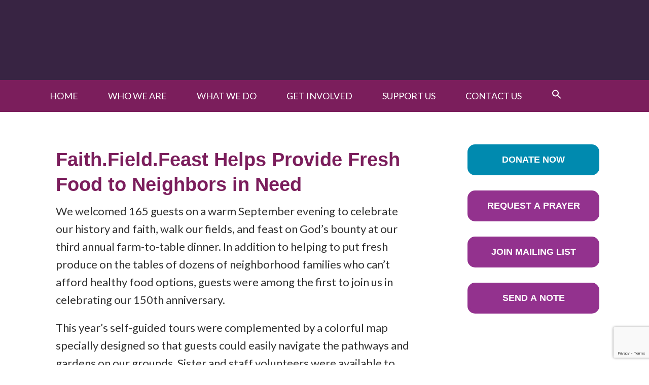

--- FILE ---
content_type: text/html; charset=UTF-8
request_url: https://www.stjoseph-baden.org/faith-field-feast-provides-fresh-food-to-neighbors/
body_size: 24734
content:
<!DOCTYPE html>
<html dir="ltr" lang="en-US" prefix="og: https://ogp.me/ns#">
<head >
<meta charset="UTF-8" />
<meta name="viewport" content="width=device-width, initial-scale=1" />
<title>Faith.Field.Feast Helps Provide Fresh Food to Neighbors in Need | Sisters of St. Joseph</title>

		<!-- All in One SEO 4.9.3 - aioseo.com -->
	<meta name="description" content="We welcomed 165 guests on a warm September evening to celebrate our history and faith, walk our fields, and feast on God&#039;s bounty at our third annual farm-to-table dinner. In addition to helping to put fresh produce on the tables of dozens of neighborhood families who can’t afford healthy food options, guests were among the" />
	<meta name="robots" content="max-image-preview:large" />
	<meta name="author" content="Sisters of St. Joseph"/>
	<meta name="google-site-verification" content="M0jesCfRoJJrAR39Bc2a7wzhlPfJALKJxffmvzQ2PfA" />
	<link rel="canonical" href="https://www.stjoseph-baden.org/faith-field-feast-provides-fresh-food-to-neighbors/" />
	<meta name="generator" content="All in One SEO (AIOSEO) 4.9.3" />
		<meta property="og:locale" content="en_US" />
		<meta property="og:site_name" content="Sisters of St. Joseph" />
		<meta property="og:type" content="article" />
		<meta property="og:title" content="Faith.Field.Feast Helps Provide Fresh Food to Neighbors in Need | Sisters of St. Joseph" />
		<meta property="og:description" content="We welcomed 165 guests on a warm September evening to celebrate our history and faith, walk our fields, and feast on God&#039;s bounty at our third annual farm-to-table dinner. In addition to helping to put fresh produce on the tables of dozens of neighborhood families who can’t afford healthy food options, guests were among the" />
		<meta property="og:url" content="https://www.stjoseph-baden.org/faith-field-feast-provides-fresh-food-to-neighbors/" />
		<meta property="article:published_time" content="2019-10-04T01:03:51+00:00" />
		<meta property="article:modified_time" content="2019-10-05T03:37:03+00:00" />
		<meta property="article:publisher" content="https://www.facebook.com/CSJBaden" />
		<meta name="twitter:card" content="summary" />
		<meta name="twitter:title" content="Faith.Field.Feast Helps Provide Fresh Food to Neighbors in Need | Sisters of St. Joseph" />
		<meta name="twitter:description" content="We welcomed 165 guests on a warm September evening to celebrate our history and faith, walk our fields, and feast on God&#039;s bounty at our third annual farm-to-table dinner. In addition to helping to put fresh produce on the tables of dozens of neighborhood families who can’t afford healthy food options, guests were among the" />
		<!-- All in One SEO -->

<link rel='dns-prefetch' href='//fonts.googleapis.com' />
<link rel="alternate" type="application/rss+xml" title="Sisters of St. Joseph &raquo; Feed" href="https://www.stjoseph-baden.org/feed/" />
<link rel="alternate" type="application/rss+xml" title="Sisters of St. Joseph &raquo; Comments Feed" href="https://www.stjoseph-baden.org/comments/feed/" />
<link rel="alternate" type="text/calendar" title="Sisters of St. Joseph &raquo; iCal Feed" href="https://www.stjoseph-baden.org/events/?ical=1" />
<link rel="alternate" title="oEmbed (JSON)" type="application/json+oembed" href="https://www.stjoseph-baden.org/wp-json/oembed/1.0/embed?url=https%3A%2F%2Fwww.stjoseph-baden.org%2Ffaith-field-feast-provides-fresh-food-to-neighbors%2F" />
<link rel="alternate" title="oEmbed (XML)" type="text/xml+oembed" href="https://www.stjoseph-baden.org/wp-json/oembed/1.0/embed?url=https%3A%2F%2Fwww.stjoseph-baden.org%2Ffaith-field-feast-provides-fresh-food-to-neighbors%2F&#038;format=xml" />
		<!-- This site uses the Google Analytics by MonsterInsights plugin v9.11.1 - Using Analytics tracking - https://www.monsterinsights.com/ -->
							<script src="//www.googletagmanager.com/gtag/js?id=G-WNEF1V15K0"  data-cfasync="false" data-wpfc-render="false" type="text/javascript" async></script>
			<script data-cfasync="false" data-wpfc-render="false" type="text/javascript">
				var mi_version = '9.11.1';
				var mi_track_user = true;
				var mi_no_track_reason = '';
								var MonsterInsightsDefaultLocations = {"page_location":"https:\/\/www.stjoseph-baden.org\/faith-field-feast-provides-fresh-food-to-neighbors\/"};
								if ( typeof MonsterInsightsPrivacyGuardFilter === 'function' ) {
					var MonsterInsightsLocations = (typeof MonsterInsightsExcludeQuery === 'object') ? MonsterInsightsPrivacyGuardFilter( MonsterInsightsExcludeQuery ) : MonsterInsightsPrivacyGuardFilter( MonsterInsightsDefaultLocations );
				} else {
					var MonsterInsightsLocations = (typeof MonsterInsightsExcludeQuery === 'object') ? MonsterInsightsExcludeQuery : MonsterInsightsDefaultLocations;
				}

								var disableStrs = [
										'ga-disable-G-WNEF1V15K0',
									];

				/* Function to detect opted out users */
				function __gtagTrackerIsOptedOut() {
					for (var index = 0; index < disableStrs.length; index++) {
						if (document.cookie.indexOf(disableStrs[index] + '=true') > -1) {
							return true;
						}
					}

					return false;
				}

				/* Disable tracking if the opt-out cookie exists. */
				if (__gtagTrackerIsOptedOut()) {
					for (var index = 0; index < disableStrs.length; index++) {
						window[disableStrs[index]] = true;
					}
				}

				/* Opt-out function */
				function __gtagTrackerOptout() {
					for (var index = 0; index < disableStrs.length; index++) {
						document.cookie = disableStrs[index] + '=true; expires=Thu, 31 Dec 2099 23:59:59 UTC; path=/';
						window[disableStrs[index]] = true;
					}
				}

				if ('undefined' === typeof gaOptout) {
					function gaOptout() {
						__gtagTrackerOptout();
					}
				}
								window.dataLayer = window.dataLayer || [];

				window.MonsterInsightsDualTracker = {
					helpers: {},
					trackers: {},
				};
				if (mi_track_user) {
					function __gtagDataLayer() {
						dataLayer.push(arguments);
					}

					function __gtagTracker(type, name, parameters) {
						if (!parameters) {
							parameters = {};
						}

						if (parameters.send_to) {
							__gtagDataLayer.apply(null, arguments);
							return;
						}

						if (type === 'event') {
														parameters.send_to = monsterinsights_frontend.v4_id;
							var hookName = name;
							if (typeof parameters['event_category'] !== 'undefined') {
								hookName = parameters['event_category'] + ':' + name;
							}

							if (typeof MonsterInsightsDualTracker.trackers[hookName] !== 'undefined') {
								MonsterInsightsDualTracker.trackers[hookName](parameters);
							} else {
								__gtagDataLayer('event', name, parameters);
							}
							
						} else {
							__gtagDataLayer.apply(null, arguments);
						}
					}

					__gtagTracker('js', new Date());
					__gtagTracker('set', {
						'developer_id.dZGIzZG': true,
											});
					if ( MonsterInsightsLocations.page_location ) {
						__gtagTracker('set', MonsterInsightsLocations);
					}
										__gtagTracker('config', 'G-WNEF1V15K0', {"forceSSL":"true","link_attribution":"true"} );
										window.gtag = __gtagTracker;										(function () {
						/* https://developers.google.com/analytics/devguides/collection/analyticsjs/ */
						/* ga and __gaTracker compatibility shim. */
						var noopfn = function () {
							return null;
						};
						var newtracker = function () {
							return new Tracker();
						};
						var Tracker = function () {
							return null;
						};
						var p = Tracker.prototype;
						p.get = noopfn;
						p.set = noopfn;
						p.send = function () {
							var args = Array.prototype.slice.call(arguments);
							args.unshift('send');
							__gaTracker.apply(null, args);
						};
						var __gaTracker = function () {
							var len = arguments.length;
							if (len === 0) {
								return;
							}
							var f = arguments[len - 1];
							if (typeof f !== 'object' || f === null || typeof f.hitCallback !== 'function') {
								if ('send' === arguments[0]) {
									var hitConverted, hitObject = false, action;
									if ('event' === arguments[1]) {
										if ('undefined' !== typeof arguments[3]) {
											hitObject = {
												'eventAction': arguments[3],
												'eventCategory': arguments[2],
												'eventLabel': arguments[4],
												'value': arguments[5] ? arguments[5] : 1,
											}
										}
									}
									if ('pageview' === arguments[1]) {
										if ('undefined' !== typeof arguments[2]) {
											hitObject = {
												'eventAction': 'page_view',
												'page_path': arguments[2],
											}
										}
									}
									if (typeof arguments[2] === 'object') {
										hitObject = arguments[2];
									}
									if (typeof arguments[5] === 'object') {
										Object.assign(hitObject, arguments[5]);
									}
									if ('undefined' !== typeof arguments[1].hitType) {
										hitObject = arguments[1];
										if ('pageview' === hitObject.hitType) {
											hitObject.eventAction = 'page_view';
										}
									}
									if (hitObject) {
										action = 'timing' === arguments[1].hitType ? 'timing_complete' : hitObject.eventAction;
										hitConverted = mapArgs(hitObject);
										__gtagTracker('event', action, hitConverted);
									}
								}
								return;
							}

							function mapArgs(args) {
								var arg, hit = {};
								var gaMap = {
									'eventCategory': 'event_category',
									'eventAction': 'event_action',
									'eventLabel': 'event_label',
									'eventValue': 'event_value',
									'nonInteraction': 'non_interaction',
									'timingCategory': 'event_category',
									'timingVar': 'name',
									'timingValue': 'value',
									'timingLabel': 'event_label',
									'page': 'page_path',
									'location': 'page_location',
									'title': 'page_title',
									'referrer' : 'page_referrer',
								};
								for (arg in args) {
																		if (!(!args.hasOwnProperty(arg) || !gaMap.hasOwnProperty(arg))) {
										hit[gaMap[arg]] = args[arg];
									} else {
										hit[arg] = args[arg];
									}
								}
								return hit;
							}

							try {
								f.hitCallback();
							} catch (ex) {
							}
						};
						__gaTracker.create = newtracker;
						__gaTracker.getByName = newtracker;
						__gaTracker.getAll = function () {
							return [];
						};
						__gaTracker.remove = noopfn;
						__gaTracker.loaded = true;
						window['__gaTracker'] = __gaTracker;
					})();
									} else {
										console.log("");
					(function () {
						function __gtagTracker() {
							return null;
						}

						window['__gtagTracker'] = __gtagTracker;
						window['gtag'] = __gtagTracker;
					})();
									}
			</script>
							<!-- / Google Analytics by MonsterInsights -->
		<style id='wp-img-auto-sizes-contain-inline-css' type='text/css'>
img:is([sizes=auto i],[sizes^="auto," i]){contain-intrinsic-size:3000px 1500px}
/*# sourceURL=wp-img-auto-sizes-contain-inline-css */
</style>
<link rel='stylesheet' id='timeline-css-css' href='https://www.stjoseph-baden.org/wp-content/plugins/content_timeline/css/frontend/timeline.css?ver=7aef3d6ae463d2109058b413a614763b' type='text/css' media='all' />
<link rel='stylesheet' id='customScroll-css-css' href='https://www.stjoseph-baden.org/wp-content/plugins/content_timeline/css/frontend/jquery.mCustomScrollbar.css?ver=7aef3d6ae463d2109058b413a614763b' type='text/css' media='all' />
<link rel='stylesheet' id='prettyPhoto-css-css' href='https://www.stjoseph-baden.org/wp-content/plugins/content_timeline/css/frontend/prettyPhoto.css?ver=7aef3d6ae463d2109058b413a614763b' type='text/css' media='all' />
<link rel='stylesheet' id='tribe-events-pro-mini-calendar-block-styles-css' href='https://www.stjoseph-baden.org/wp-content/plugins/events-calendar-pro/build/css/tribe-events-pro-mini-calendar-block.css?ver=7.7.12' type='text/css' media='all' />
<link rel='stylesheet' id='tec-variables-skeleton-css' href='https://www.stjoseph-baden.org/wp-content/plugins/the-events-calendar/common/build/css/variables-skeleton.css?ver=6.10.1' type='text/css' media='all' />
<link rel='stylesheet' id='tec-variables-full-css' href='https://www.stjoseph-baden.org/wp-content/plugins/the-events-calendar/common/build/css/variables-full.css?ver=6.10.1' type='text/css' media='all' />
<link rel='stylesheet' id='tribe-events-v2-virtual-single-block-css' href='https://www.stjoseph-baden.org/wp-content/plugins/events-calendar-pro/build/css/events-virtual-single-block.css?ver=7.7.12' type='text/css' media='all' />
<link rel='stylesheet' id='outreach-pro-theme-css' href='https://www.stjoseph-baden.org/wp-content/themes/outreach-pro/style.css?ver=3.1' type='text/css' media='all' />
<style id='wp-emoji-styles-inline-css' type='text/css'>

	img.wp-smiley, img.emoji {
		display: inline !important;
		border: none !important;
		box-shadow: none !important;
		height: 1em !important;
		width: 1em !important;
		margin: 0 0.07em !important;
		vertical-align: -0.1em !important;
		background: none !important;
		padding: 0 !important;
	}
/*# sourceURL=wp-emoji-styles-inline-css */
</style>
<link rel='stylesheet' id='wp-block-library-css' href='https://www.stjoseph-baden.org/wp-includes/css/dist/block-library/style.min.css?ver=7aef3d6ae463d2109058b413a614763b' type='text/css' media='all' />
<link rel='stylesheet' id='aioseo/css/src/vue/standalone/blocks/table-of-contents/global.scss-css' href='https://www.stjoseph-baden.org/wp-content/plugins/all-in-one-seo-pack/dist/Lite/assets/css/table-of-contents/global.e90f6d47.css?ver=4.9.3' type='text/css' media='all' />
<link rel='stylesheet' id='Connections_Directory/Block/Carousel/Style-css' href='//www.stjoseph-baden.org/wp-content/plugins/connections/assets/dist/block/carousel/style.css?ver=1732036881' type='text/css' media='all' />
<link rel='stylesheet' id='Connections_Directory/Block/Team/Style-css' href='//www.stjoseph-baden.org/wp-content/plugins/connections/assets/dist/block/team/style.css?ver=1732036881' type='text/css' media='all' />
<link rel='stylesheet' id='wpzoom-social-icons-block-style-css' href='https://www.stjoseph-baden.org/wp-content/plugins/social-icons-widget-by-wpzoom/block/dist/style-wpzoom-social-icons.css?ver=4.5.4' type='text/css' media='all' />
<style id='global-styles-inline-css' type='text/css'>
:root{--wp--preset--aspect-ratio--square: 1;--wp--preset--aspect-ratio--4-3: 4/3;--wp--preset--aspect-ratio--3-4: 3/4;--wp--preset--aspect-ratio--3-2: 3/2;--wp--preset--aspect-ratio--2-3: 2/3;--wp--preset--aspect-ratio--16-9: 16/9;--wp--preset--aspect-ratio--9-16: 9/16;--wp--preset--color--black: #000000;--wp--preset--color--cyan-bluish-gray: #abb8c3;--wp--preset--color--white: #ffffff;--wp--preset--color--pale-pink: #f78da7;--wp--preset--color--vivid-red: #cf2e2e;--wp--preset--color--luminous-vivid-orange: #ff6900;--wp--preset--color--luminous-vivid-amber: #fcb900;--wp--preset--color--light-green-cyan: #7bdcb5;--wp--preset--color--vivid-green-cyan: #00d084;--wp--preset--color--pale-cyan-blue: #8ed1fc;--wp--preset--color--vivid-cyan-blue: #0693e3;--wp--preset--color--vivid-purple: #9b51e0;--wp--preset--gradient--vivid-cyan-blue-to-vivid-purple: linear-gradient(135deg,rgb(6,147,227) 0%,rgb(155,81,224) 100%);--wp--preset--gradient--light-green-cyan-to-vivid-green-cyan: linear-gradient(135deg,rgb(122,220,180) 0%,rgb(0,208,130) 100%);--wp--preset--gradient--luminous-vivid-amber-to-luminous-vivid-orange: linear-gradient(135deg,rgb(252,185,0) 0%,rgb(255,105,0) 100%);--wp--preset--gradient--luminous-vivid-orange-to-vivid-red: linear-gradient(135deg,rgb(255,105,0) 0%,rgb(207,46,46) 100%);--wp--preset--gradient--very-light-gray-to-cyan-bluish-gray: linear-gradient(135deg,rgb(238,238,238) 0%,rgb(169,184,195) 100%);--wp--preset--gradient--cool-to-warm-spectrum: linear-gradient(135deg,rgb(74,234,220) 0%,rgb(151,120,209) 20%,rgb(207,42,186) 40%,rgb(238,44,130) 60%,rgb(251,105,98) 80%,rgb(254,248,76) 100%);--wp--preset--gradient--blush-light-purple: linear-gradient(135deg,rgb(255,206,236) 0%,rgb(152,150,240) 100%);--wp--preset--gradient--blush-bordeaux: linear-gradient(135deg,rgb(254,205,165) 0%,rgb(254,45,45) 50%,rgb(107,0,62) 100%);--wp--preset--gradient--luminous-dusk: linear-gradient(135deg,rgb(255,203,112) 0%,rgb(199,81,192) 50%,rgb(65,88,208) 100%);--wp--preset--gradient--pale-ocean: linear-gradient(135deg,rgb(255,245,203) 0%,rgb(182,227,212) 50%,rgb(51,167,181) 100%);--wp--preset--gradient--electric-grass: linear-gradient(135deg,rgb(202,248,128) 0%,rgb(113,206,126) 100%);--wp--preset--gradient--midnight: linear-gradient(135deg,rgb(2,3,129) 0%,rgb(40,116,252) 100%);--wp--preset--font-size--small: 13px;--wp--preset--font-size--medium: 20px;--wp--preset--font-size--large: 36px;--wp--preset--font-size--x-large: 42px;--wp--preset--font-family--lato-medium: Lato Medium;--wp--preset--font-family--lato-regular: Lato Regular;--wp--preset--font-family--garamond: Garamond;--wp--preset--font-family--miller-regular: miller-regular;--wp--preset--font-family--librefranklinregular: librefranklinregular;--wp--preset--font-family--librefranklin-semibo: librefranklin-semibo;--wp--preset--font-family--librefranklin-bold: librefranklin-bold;--wp--preset--spacing--20: 0.44rem;--wp--preset--spacing--30: 0.67rem;--wp--preset--spacing--40: 1rem;--wp--preset--spacing--50: 1.5rem;--wp--preset--spacing--60: 2.25rem;--wp--preset--spacing--70: 3.38rem;--wp--preset--spacing--80: 5.06rem;--wp--preset--shadow--natural: 6px 6px 9px rgba(0, 0, 0, 0.2);--wp--preset--shadow--deep: 12px 12px 50px rgba(0, 0, 0, 0.4);--wp--preset--shadow--sharp: 6px 6px 0px rgba(0, 0, 0, 0.2);--wp--preset--shadow--outlined: 6px 6px 0px -3px rgb(255, 255, 255), 6px 6px rgb(0, 0, 0);--wp--preset--shadow--crisp: 6px 6px 0px rgb(0, 0, 0);}:where(body) { margin: 0; }.wp-site-blocks > .alignleft { float: left; margin-right: 2em; }.wp-site-blocks > .alignright { float: right; margin-left: 2em; }.wp-site-blocks > .aligncenter { justify-content: center; margin-left: auto; margin-right: auto; }:where(.is-layout-flex){gap: 0.5em;}:where(.is-layout-grid){gap: 0.5em;}.is-layout-flow > .alignleft{float: left;margin-inline-start: 0;margin-inline-end: 2em;}.is-layout-flow > .alignright{float: right;margin-inline-start: 2em;margin-inline-end: 0;}.is-layout-flow > .aligncenter{margin-left: auto !important;margin-right: auto !important;}.is-layout-constrained > .alignleft{float: left;margin-inline-start: 0;margin-inline-end: 2em;}.is-layout-constrained > .alignright{float: right;margin-inline-start: 2em;margin-inline-end: 0;}.is-layout-constrained > .aligncenter{margin-left: auto !important;margin-right: auto !important;}.is-layout-constrained > :where(:not(.alignleft):not(.alignright):not(.alignfull)){margin-left: auto !important;margin-right: auto !important;}body .is-layout-flex{display: flex;}.is-layout-flex{flex-wrap: wrap;align-items: center;}.is-layout-flex > :is(*, div){margin: 0;}body .is-layout-grid{display: grid;}.is-layout-grid > :is(*, div){margin: 0;}body{padding-top: 0px;padding-right: 0px;padding-bottom: 0px;padding-left: 0px;}a:where(:not(.wp-element-button)){text-decoration: underline;}:root :where(.wp-element-button, .wp-block-button__link){background-color: #32373c;border-width: 0;color: #fff;font-family: inherit;font-size: inherit;font-style: inherit;font-weight: inherit;letter-spacing: inherit;line-height: inherit;padding-top: calc(0.667em + 2px);padding-right: calc(1.333em + 2px);padding-bottom: calc(0.667em + 2px);padding-left: calc(1.333em + 2px);text-decoration: none;text-transform: inherit;}.has-black-color{color: var(--wp--preset--color--black) !important;}.has-cyan-bluish-gray-color{color: var(--wp--preset--color--cyan-bluish-gray) !important;}.has-white-color{color: var(--wp--preset--color--white) !important;}.has-pale-pink-color{color: var(--wp--preset--color--pale-pink) !important;}.has-vivid-red-color{color: var(--wp--preset--color--vivid-red) !important;}.has-luminous-vivid-orange-color{color: var(--wp--preset--color--luminous-vivid-orange) !important;}.has-luminous-vivid-amber-color{color: var(--wp--preset--color--luminous-vivid-amber) !important;}.has-light-green-cyan-color{color: var(--wp--preset--color--light-green-cyan) !important;}.has-vivid-green-cyan-color{color: var(--wp--preset--color--vivid-green-cyan) !important;}.has-pale-cyan-blue-color{color: var(--wp--preset--color--pale-cyan-blue) !important;}.has-vivid-cyan-blue-color{color: var(--wp--preset--color--vivid-cyan-blue) !important;}.has-vivid-purple-color{color: var(--wp--preset--color--vivid-purple) !important;}.has-black-background-color{background-color: var(--wp--preset--color--black) !important;}.has-cyan-bluish-gray-background-color{background-color: var(--wp--preset--color--cyan-bluish-gray) !important;}.has-white-background-color{background-color: var(--wp--preset--color--white) !important;}.has-pale-pink-background-color{background-color: var(--wp--preset--color--pale-pink) !important;}.has-vivid-red-background-color{background-color: var(--wp--preset--color--vivid-red) !important;}.has-luminous-vivid-orange-background-color{background-color: var(--wp--preset--color--luminous-vivid-orange) !important;}.has-luminous-vivid-amber-background-color{background-color: var(--wp--preset--color--luminous-vivid-amber) !important;}.has-light-green-cyan-background-color{background-color: var(--wp--preset--color--light-green-cyan) !important;}.has-vivid-green-cyan-background-color{background-color: var(--wp--preset--color--vivid-green-cyan) !important;}.has-pale-cyan-blue-background-color{background-color: var(--wp--preset--color--pale-cyan-blue) !important;}.has-vivid-cyan-blue-background-color{background-color: var(--wp--preset--color--vivid-cyan-blue) !important;}.has-vivid-purple-background-color{background-color: var(--wp--preset--color--vivid-purple) !important;}.has-black-border-color{border-color: var(--wp--preset--color--black) !important;}.has-cyan-bluish-gray-border-color{border-color: var(--wp--preset--color--cyan-bluish-gray) !important;}.has-white-border-color{border-color: var(--wp--preset--color--white) !important;}.has-pale-pink-border-color{border-color: var(--wp--preset--color--pale-pink) !important;}.has-vivid-red-border-color{border-color: var(--wp--preset--color--vivid-red) !important;}.has-luminous-vivid-orange-border-color{border-color: var(--wp--preset--color--luminous-vivid-orange) !important;}.has-luminous-vivid-amber-border-color{border-color: var(--wp--preset--color--luminous-vivid-amber) !important;}.has-light-green-cyan-border-color{border-color: var(--wp--preset--color--light-green-cyan) !important;}.has-vivid-green-cyan-border-color{border-color: var(--wp--preset--color--vivid-green-cyan) !important;}.has-pale-cyan-blue-border-color{border-color: var(--wp--preset--color--pale-cyan-blue) !important;}.has-vivid-cyan-blue-border-color{border-color: var(--wp--preset--color--vivid-cyan-blue) !important;}.has-vivid-purple-border-color{border-color: var(--wp--preset--color--vivid-purple) !important;}.has-vivid-cyan-blue-to-vivid-purple-gradient-background{background: var(--wp--preset--gradient--vivid-cyan-blue-to-vivid-purple) !important;}.has-light-green-cyan-to-vivid-green-cyan-gradient-background{background: var(--wp--preset--gradient--light-green-cyan-to-vivid-green-cyan) !important;}.has-luminous-vivid-amber-to-luminous-vivid-orange-gradient-background{background: var(--wp--preset--gradient--luminous-vivid-amber-to-luminous-vivid-orange) !important;}.has-luminous-vivid-orange-to-vivid-red-gradient-background{background: var(--wp--preset--gradient--luminous-vivid-orange-to-vivid-red) !important;}.has-very-light-gray-to-cyan-bluish-gray-gradient-background{background: var(--wp--preset--gradient--very-light-gray-to-cyan-bluish-gray) !important;}.has-cool-to-warm-spectrum-gradient-background{background: var(--wp--preset--gradient--cool-to-warm-spectrum) !important;}.has-blush-light-purple-gradient-background{background: var(--wp--preset--gradient--blush-light-purple) !important;}.has-blush-bordeaux-gradient-background{background: var(--wp--preset--gradient--blush-bordeaux) !important;}.has-luminous-dusk-gradient-background{background: var(--wp--preset--gradient--luminous-dusk) !important;}.has-pale-ocean-gradient-background{background: var(--wp--preset--gradient--pale-ocean) !important;}.has-electric-grass-gradient-background{background: var(--wp--preset--gradient--electric-grass) !important;}.has-midnight-gradient-background{background: var(--wp--preset--gradient--midnight) !important;}.has-small-font-size{font-size: var(--wp--preset--font-size--small) !important;}.has-medium-font-size{font-size: var(--wp--preset--font-size--medium) !important;}.has-large-font-size{font-size: var(--wp--preset--font-size--large) !important;}.has-x-large-font-size{font-size: var(--wp--preset--font-size--x-large) !important;}.has-lato-medium-font-family{font-family: var(--wp--preset--font-family--lato-medium) !important;}.has-lato-regular-font-family{font-family: var(--wp--preset--font-family--lato-regular) !important;}.has-garamond-font-family{font-family: var(--wp--preset--font-family--garamond) !important;}.has-miller-regular-font-family{font-family: var(--wp--preset--font-family--miller-regular) !important;}.has-librefranklinregular-font-family{font-family: var(--wp--preset--font-family--librefranklinregular) !important;}.has-librefranklin-semibo-font-family{font-family: var(--wp--preset--font-family--librefranklin-semibo) !important;}.has-librefranklin-bold-font-family{font-family: var(--wp--preset--font-family--librefranklin-bold) !important;}
:where(.wp-block-post-template.is-layout-flex){gap: 1.25em;}:where(.wp-block-post-template.is-layout-grid){gap: 1.25em;}
:where(.wp-block-term-template.is-layout-flex){gap: 1.25em;}:where(.wp-block-term-template.is-layout-grid){gap: 1.25em;}
:where(.wp-block-columns.is-layout-flex){gap: 2em;}:where(.wp-block-columns.is-layout-grid){gap: 2em;}
:root :where(.wp-block-pullquote){font-size: 1.5em;line-height: 1.6;}
/*# sourceURL=global-styles-inline-css */
</style>
<link rel='stylesheet' id='contact-form-7-css' href='https://www.stjoseph-baden.org/wp-content/plugins/contact-form-7/includes/css/styles.css?ver=6.1.4' type='text/css' media='all' />
<link rel='stylesheet' id='uaf_client_css-css' href='https://www.stjoseph-baden.org/wp-content/uploads/useanyfont/uaf.css?ver=1764696130' type='text/css' media='all' />
<link rel='stylesheet' id='tribe-events-v2-single-skeleton-css' href='https://www.stjoseph-baden.org/wp-content/plugins/the-events-calendar/build/css/tribe-events-single-skeleton.css?ver=6.15.14' type='text/css' media='all' />
<link rel='stylesheet' id='tribe-events-v2-single-skeleton-full-css' href='https://www.stjoseph-baden.org/wp-content/plugins/the-events-calendar/build/css/tribe-events-single-full.css?ver=6.15.14' type='text/css' media='all' />
<link rel='stylesheet' id='tec-events-elementor-widgets-base-styles-css' href='https://www.stjoseph-baden.org/wp-content/plugins/the-events-calendar/build/css/integrations/plugins/elementor/widgets/widget-base.css?ver=6.15.14' type='text/css' media='all' />
<link rel='stylesheet' id='ivory-search-styles-css' href='https://www.stjoseph-baden.org/wp-content/plugins/add-search-to-menu/public/css/ivory-search.min.css?ver=5.5.13' type='text/css' media='all' />
<link rel='stylesheet' id='dashicons-css' href='https://www.stjoseph-baden.org/wp-includes/css/dashicons.min.css?ver=7aef3d6ae463d2109058b413a614763b' type='text/css' media='all' />
<link rel='stylesheet' id='google-fonts-css' href='//fonts.googleapis.com/css?family=Lato%3A400%2C700&#038;ver=3.1' type='text/css' media='all' />
<link rel='stylesheet' id='wpzoom-social-icons-socicon-css' href='https://www.stjoseph-baden.org/wp-content/plugins/social-icons-widget-by-wpzoom/assets/css/wpzoom-socicon.css?ver=1768506184' type='text/css' media='all' />
<link rel='stylesheet' id='wpzoom-social-icons-genericons-css' href='https://www.stjoseph-baden.org/wp-content/plugins/social-icons-widget-by-wpzoom/assets/css/genericons.css?ver=1768506184' type='text/css' media='all' />
<link rel='stylesheet' id='wpzoom-social-icons-academicons-css' href='https://www.stjoseph-baden.org/wp-content/plugins/social-icons-widget-by-wpzoom/assets/css/academicons.min.css?ver=1768506184' type='text/css' media='all' />
<link rel='stylesheet' id='wpzoom-social-icons-font-awesome-3-css' href='https://www.stjoseph-baden.org/wp-content/plugins/social-icons-widget-by-wpzoom/assets/css/font-awesome-3.min.css?ver=1768506184' type='text/css' media='all' />
<link rel='stylesheet' id='wpzoom-social-icons-styles-css' href='https://www.stjoseph-baden.org/wp-content/plugins/social-icons-widget-by-wpzoom/assets/css/wpzoom-social-icons-styles.css?ver=1768506184' type='text/css' media='all' />
<link rel='stylesheet' id='cn-public-css' href='//www.stjoseph-baden.org/wp-content/plugins/connections/assets/dist/frontend/style.css?ver=10.4.66-1732036881' type='text/css' media='all' />
<link rel='stylesheet' id='cnt-slim-plus-css' href='//www.stjoseph-baden.org/wp-content/plugins/connections-slim-plus/slim-plus.min.css?ver=2.4' type='text/css' media='all' />
<link rel='stylesheet' id='cnt-profile-css' href='//www.stjoseph-baden.org/wp-content/plugins/connections/templates/profile/profile.css?ver=3.0' type='text/css' media='all' />
<link rel='stylesheet' id='squelch_taas-css' href='https://www.stjoseph-baden.org/wp-content/plugins/squelch-tabs-and-accordions-shortcodes/css/squelch-tabs-and-accordions.css?ver=0.4.9' type='text/css' media='all' />
<link rel='stylesheet' id='cn-brandicons-css' href='//www.stjoseph-baden.org/wp-content/plugins/connections/assets/vendor/icomoon-brands/style.css?ver=10.4.66' type='text/css' media='all' />
<link rel='stylesheet' id='cn-chosen-css' href='//www.stjoseph-baden.org/wp-content/plugins/connections/assets/vendor/chosen/chosen.min.css?ver=1.8.7' type='text/css' media='all' />
<link rel='preload' as='font'  id='wpzoom-social-icons-font-academicons-woff2-css' href='https://www.stjoseph-baden.org/wp-content/plugins/social-icons-widget-by-wpzoom/assets/font/academicons.woff2?v=1.9.2'  type='font/woff2' crossorigin />
<link rel='preload' as='font'  id='wpzoom-social-icons-font-fontawesome-3-woff2-css' href='https://www.stjoseph-baden.org/wp-content/plugins/social-icons-widget-by-wpzoom/assets/font/fontawesome-webfont.woff2?v=4.7.0'  type='font/woff2' crossorigin />
<link rel='preload' as='font'  id='wpzoom-social-icons-font-genericons-woff-css' href='https://www.stjoseph-baden.org/wp-content/plugins/social-icons-widget-by-wpzoom/assets/font/Genericons.woff'  type='font/woff' crossorigin />
<link rel='preload' as='font'  id='wpzoom-social-icons-font-socicon-woff2-css' href='https://www.stjoseph-baden.org/wp-content/plugins/social-icons-widget-by-wpzoom/assets/font/socicon.woff2?v=4.5.4'  type='font/woff2' crossorigin />
<script type="text/javascript" src="https://www.stjoseph-baden.org/wp-includes/js/jquery/jquery.min.js?ver=3.7.1" id="jquery-core-js"></script>
<script type="text/javascript" src="https://www.stjoseph-baden.org/wp-includes/js/jquery/jquery-migrate.min.js?ver=3.4.1" id="jquery-migrate-js"></script>
<script type="text/javascript" src="https://www.stjoseph-baden.org/wp-content/plugins/content_timeline/js/frontend/jquery.easing.1.3.js?ver=7aef3d6ae463d2109058b413a614763b" id="jQuery-easing-js"></script>
<script type="text/javascript" src="https://www.stjoseph-baden.org/wp-content/plugins/content_timeline/js/frontend/jquery.timeline.min.js?ver=7aef3d6ae463d2109058b413a614763b" id="jQuery-timeline-js"></script>
<script type="text/javascript" src="https://www.stjoseph-baden.org/wp-content/plugins/content_timeline/js/frontend/jquery.mousewheel.min.js?ver=7aef3d6ae463d2109058b413a614763b" id="jQuery-mousew-js"></script>
<script type="text/javascript" src="https://www.stjoseph-baden.org/wp-content/plugins/content_timeline/js/frontend/jquery.mCustomScrollbar.min.js?ver=7aef3d6ae463d2109058b413a614763b" id="jQuery-customScroll-js"></script>
<script type="text/javascript" src="https://www.stjoseph-baden.org/wp-content/plugins/content_timeline/js/frontend/rollover.js?ver=7aef3d6ae463d2109058b413a614763b" id="rollover-js"></script>
<script type="text/javascript" src="https://www.stjoseph-baden.org/wp-content/plugins/content_timeline/js/frontend/jquery.prettyPhoto.js?ver=7aef3d6ae463d2109058b413a614763b" id="jquery-prettyPhoto-js"></script>
<script type="text/javascript" src="https://www.stjoseph-baden.org/wp-content/plugins/google-analytics-for-wordpress/assets/js/frontend-gtag.min.js?ver=9.11.1" id="monsterinsights-frontend-script-js" async="async" data-wp-strategy="async"></script>
<script data-cfasync="false" data-wpfc-render="false" type="text/javascript" id='monsterinsights-frontend-script-js-extra'>/* <![CDATA[ */
var monsterinsights_frontend = {"js_events_tracking":"true","download_extensions":"doc,pdf,ppt,zip,xls,docx,pptx,xlsx","inbound_paths":"[{\"path\":\"\\\/go\\\/\",\"label\":\"affiliate\"},{\"path\":\"\\\/recommend\\\/\",\"label\":\"affiliate\"}]","home_url":"https:\/\/www.stjoseph-baden.org","hash_tracking":"false","v4_id":"G-WNEF1V15K0"};/* ]]> */
</script>
<script type="text/javascript" src="https://www.stjoseph-baden.org/wp-content/plugins/revslider/public/assets/js/rbtools.min.js?ver=6.6.15" async id="tp-tools-js"></script>
<script type="text/javascript" src="https://www.stjoseph-baden.org/wp-content/plugins/revslider/public/assets/js/rs6.min.js?ver=6.6.15" async id="revmin-js"></script>
<script type="text/javascript" src="https://www.stjoseph-baden.org/wp-content/themes/outreach-pro/js/responsive-menu.js?ver=1.0.0" id="outreach-responsive-menu-js"></script>
<link rel="https://api.w.org/" href="https://www.stjoseph-baden.org/wp-json/" /><link rel="alternate" title="JSON" type="application/json" href="https://www.stjoseph-baden.org/wp-json/wp/v2/posts/13341" /><link rel="EditURI" type="application/rsd+xml" title="RSD" href="https://www.stjoseph-baden.org/xmlrpc.php?rsd" />

<link rel='shortlink' href='https://www.stjoseph-baden.org/?p=13341' />
<link href="http://fonts.googleapis.com/css?family=Montserrat" rel="stylesheet" type="text/css"><meta name="tec-api-version" content="v1"><meta name="tec-api-origin" content="https://www.stjoseph-baden.org"><link rel="alternate" href="https://www.stjoseph-baden.org/wp-json/tribe/events/v1/" /><style type="text/css">.site-title a { background: url(https://www.stjoseph-baden.org/wp-content/uploads/2024/03/cropped-CSJ-Secondary-Logo-Website-Header-Color-in-White.png) no-repeat !important; }</style>
<meta name="generator" content="Elementor 3.34.1; features: additional_custom_breakpoints; settings: css_print_method-external, google_font-enabled, font_display-auto">
			<style>
				.e-con.e-parent:nth-of-type(n+4):not(.e-lazyloaded):not(.e-no-lazyload),
				.e-con.e-parent:nth-of-type(n+4):not(.e-lazyloaded):not(.e-no-lazyload) * {
					background-image: none !important;
				}
				@media screen and (max-height: 1024px) {
					.e-con.e-parent:nth-of-type(n+3):not(.e-lazyloaded):not(.e-no-lazyload),
					.e-con.e-parent:nth-of-type(n+3):not(.e-lazyloaded):not(.e-no-lazyload) * {
						background-image: none !important;
					}
				}
				@media screen and (max-height: 640px) {
					.e-con.e-parent:nth-of-type(n+2):not(.e-lazyloaded):not(.e-no-lazyload),
					.e-con.e-parent:nth-of-type(n+2):not(.e-lazyloaded):not(.e-no-lazyload) * {
						background-image: none !important;
					}
				}
			</style>
			<style type="text/css" id="custom-background-css">
body.custom-background { background-color: #ffffff; }
</style>
				<meta name="theme-color" content="#FFFFFF">
			<meta name="generator" content="Powered by Slider Revolution 6.6.15 - responsive, Mobile-Friendly Slider Plugin for WordPress with comfortable drag and drop interface." />
<style class='wp-fonts-local' type='text/css'>
@font-face{font-family:"Lato Medium";font-style:normal;font-weight:400;font-display:fallback;src:url('https://www.stjoseph-baden.org/wp-content/uploads/useanyfont/150505023736Lato-Medium.woff2') format('woff2');}
@font-face{font-family:"Lato Regular";font-style:normal;font-weight:400;font-display:fallback;src:url('https://www.stjoseph-baden.org/wp-content/uploads/useanyfont/150505023757Lato-Regular.woff2') format('woff2');}
@font-face{font-family:Garamond;font-style:normal;font-weight:400;font-display:fallback;src:url('https://www.stjoseph-baden.org/wp-content/uploads/useanyfont/150526052906Garamond.woff2') format('woff2');}
@font-face{font-family:miller-regular;font-style:normal;font-weight:400;font-display:fallback;src:url('https://www.stjoseph-baden.org/wp-content/uploads/useanyfont/4760Miller-Regular.woff2') format('woff2');}
@font-face{font-family:librefranklinregular;font-style:normal;font-weight:400;font-display:fallback;src:url('https://www.stjoseph-baden.org/wp-content/uploads/useanyfont/3533LibreFranklinregular.woff2') format('woff2');}
@font-face{font-family:librefranklin-semibo;font-style:normal;font-weight:400;font-display:fallback;src:url('https://www.stjoseph-baden.org/wp-content/uploads/useanyfont/8555LibreFranklin-semibo.woff2') format('woff2');}
@font-face{font-family:librefranklin-bold;font-style:normal;font-weight:400;font-display:fallback;src:url('https://www.stjoseph-baden.org/wp-content/uploads/useanyfont/3719LibreFranklin-bold.woff2') format('woff2');}
</style>
<link rel="icon" href="https://www.stjoseph-baden.org/wp-content/uploads/2024/03/cropped-webCSJ_logoMARKonly_4c-32x32.png" sizes="32x32" />
<link rel="icon" href="https://www.stjoseph-baden.org/wp-content/uploads/2024/03/cropped-webCSJ_logoMARKonly_4c-192x192.png" sizes="192x192" />
<link rel="apple-touch-icon" href="https://www.stjoseph-baden.org/wp-content/uploads/2024/03/cropped-webCSJ_logoMARKonly_4c-180x180.png" />
<meta name="msapplication-TileImage" content="https://www.stjoseph-baden.org/wp-content/uploads/2024/03/cropped-webCSJ_logoMARKonly_4c-270x270.png" />
<script>function setREVStartSize(e){
			//window.requestAnimationFrame(function() {
				window.RSIW = window.RSIW===undefined ? window.innerWidth : window.RSIW;
				window.RSIH = window.RSIH===undefined ? window.innerHeight : window.RSIH;
				try {
					var pw = document.getElementById(e.c).parentNode.offsetWidth,
						newh;
					pw = pw===0 || isNaN(pw) || (e.l=="fullwidth" || e.layout=="fullwidth") ? window.RSIW : pw;
					e.tabw = e.tabw===undefined ? 0 : parseInt(e.tabw);
					e.thumbw = e.thumbw===undefined ? 0 : parseInt(e.thumbw);
					e.tabh = e.tabh===undefined ? 0 : parseInt(e.tabh);
					e.thumbh = e.thumbh===undefined ? 0 : parseInt(e.thumbh);
					e.tabhide = e.tabhide===undefined ? 0 : parseInt(e.tabhide);
					e.thumbhide = e.thumbhide===undefined ? 0 : parseInt(e.thumbhide);
					e.mh = e.mh===undefined || e.mh=="" || e.mh==="auto" ? 0 : parseInt(e.mh,0);
					if(e.layout==="fullscreen" || e.l==="fullscreen")
						newh = Math.max(e.mh,window.RSIH);
					else{
						e.gw = Array.isArray(e.gw) ? e.gw : [e.gw];
						for (var i in e.rl) if (e.gw[i]===undefined || e.gw[i]===0) e.gw[i] = e.gw[i-1];
						e.gh = e.el===undefined || e.el==="" || (Array.isArray(e.el) && e.el.length==0)? e.gh : e.el;
						e.gh = Array.isArray(e.gh) ? e.gh : [e.gh];
						for (var i in e.rl) if (e.gh[i]===undefined || e.gh[i]===0) e.gh[i] = e.gh[i-1];
											
						var nl = new Array(e.rl.length),
							ix = 0,
							sl;
						e.tabw = e.tabhide>=pw ? 0 : e.tabw;
						e.thumbw = e.thumbhide>=pw ? 0 : e.thumbw;
						e.tabh = e.tabhide>=pw ? 0 : e.tabh;
						e.thumbh = e.thumbhide>=pw ? 0 : e.thumbh;
						for (var i in e.rl) nl[i] = e.rl[i]<window.RSIW ? 0 : e.rl[i];
						sl = nl[0];
						for (var i in nl) if (sl>nl[i] && nl[i]>0) { sl = nl[i]; ix=i;}
						var m = pw>(e.gw[ix]+e.tabw+e.thumbw) ? 1 : (pw-(e.tabw+e.thumbw)) / (e.gw[ix]);
						newh =  (e.gh[ix] * m) + (e.tabh + e.thumbh);
					}
					var el = document.getElementById(e.c);
					if (el!==null && el) el.style.height = newh+"px";
					el = document.getElementById(e.c+"_wrapper");
					if (el!==null && el) {
						el.style.height = newh+"px";
						el.style.display = "block";
					}
				} catch(e){
					console.log("Failure at Presize of Slider:" + e)
				}
			//});
		  };</script>
		<style type="text/css" id="wp-custom-css">
			/* The Event Calendar CSS */

.tribe-events-meta-group a {
	color: #7b1e5c !important;
}

.tribe-events-meta-group a:hover {
	color: #008AAF !important;
}

.tribe-events-widget-events-list a {
	font-size: 20px !important;
}

.tribe-events-widget-events-list h2 {
	font-size: 34px !important;
	color: #7B1E5C !important;
	font-weight: 800 !important;
}
.sub-footer {
	background-color: #ffffff !important;
	border-top: solid 8px #7B1E5C !important;
	padding-top: 30px !important;
}

.tribe-events .tribe-events-c-search__button:focus, .tribe-events .tribe-events-c-search__button:hover, .tribe-events button.tribe-events-c-search__button:focus, .tribe-events button.tribe-events-c-search__button {
	background-color: #7b1e5c !important;
}

.tribe-events .tribe-events-c-search__button:focus, .tribe-events .tribe-events-c-search__button:hover, .tribe-events button.tribe-events-c-search__button:focus, .tribe-events button.tribe-events-c-search__button:hover {
	background-color: #008AAF !important;
}

.tribe-events-calendar-month a {
	font-size: 18px !important;
	line-height: 5px !important;
	color: #7b1e5c !important;
	text-decoration: none;
}

.tribe-events-calendar-month a:hover {
	font-size: 18px !important;
	line-height: 5px !important;
	color: #008AAF !important;
	text-decoration: underline;
}

.tribe-common .tribe-common-c-btn-border, .tribe-common a.tribe-common-c-btn-border {
	border: solid 1px #7b1e5c !important;
}

.single-tribe_events .tribe-events-c-subscribe-dropdown .tribe-events-c-subscribe-dropdown__button.tribe-events-c-subscribe-dropdown__button--active, .single-tribe_events .tribe-events-c-subscribe-dropdown .tribe-events-c-subscribe-dropdown__button:focus, .single-tribe_events .tribe-events-c-subscribe-dropdown .tribe-events-c-subscribe-dropdown__button:focus-within, .single-tribe_events .tribe-events-c-subscribe-dropdown .tribe-events-c-subscribe-dropdown__button:hover, .tribe-events .tribe-events-c-subscribe-dropdown .tribe-events-c-subscribe-dropdown__button.tribe-events-c-subscribe-dropdown__button--active, .tribe-events .tribe-events-c-subscribe-dropdown .tribe-events-c-subscribe-dropdown__button:focus, .tribe-events .tribe-events-c-subscribe-dropdown .tribe-events-c-subscribe-dropdown__button:focus-within, .tribe-events .tribe-events-c-subscribe-dropdown .tribe-events-c-subscribe-dropdown__button {
	background-color: #FFFFFF !important;
	color: #7b1e5c !important;
}

.single-tribe_events .tribe-events-c-subscribe-dropdown .tribe-events-c-subscribe-dropdown__button.tribe-events-c-subscribe-dropdown__button--active, .single-tribe_events .tribe-events-c-subscribe-dropdown .tribe-events-c-subscribe-dropdown__button:focus, .single-tribe_events .tribe-events-c-subscribe-dropdown .tribe-events-c-subscribe-dropdown__button:focus-within, .single-tribe_events .tribe-events-c-subscribe-dropdown .tribe-events-c-subscribe-dropdown__button:hover, .tribe-events .tribe-events-c-subscribe-dropdown .tribe-events-c-subscribe-dropdown__button.tribe-events-c-subscribe-dropdown__button--active, .tribe-events .tribe-events-c-subscribe-dropdown .tribe-events-c-subscribe-dropdown__button:focus, .tribe-events .tribe-events-c-subscribe-dropdown .tribe-events-c-subscribe-dropdown__button:focus-within, .tribe-events .tribe-events-c-subscribe-dropdown .tribe-events-c-subscribe-dropdown__button:hover {
	background-color: #008AAF !important;
	color: #FFFFFF !important;
}

/*END The Events Calendar CSS */

/*CSS changes made March 7 2024 */

.entry-content p {
	font-size: 22px !important;
}

h1, h2, h3, h4, h5, h6 {
	font-family: "Libre Franklin", sans-serif !important;
}

h3, h4, h5, h6 {
	font-weight: 700 !important;
}

h3 {
	font-size: 30px !important;
}

h4 {
	font-size: 26px !important;
	color: #E04E39 !important;
}

.entry-content ul > li {
	font-size: 22px !important;
}

.entry-content ol > li {
	font-size: 22px !important;
}

.breadcrumb {
	font-size: 18px !important;
	background-color: #EDEEE9 !important;
}

.entry-title a {
	font-family: "Libre Franklin", sans-serif !important;
	font-size: 34px !important;
	font-weight: 700 !important;
}

.entry-title a:hover {
	font-family: "Libre Franklin", sans-serif !important;
	font-size: 34px !important;
	font-weight: 700 !important;
}

div.wpforms-container-full .wpforms-form .wpforms-field-label {
    font-size: 22px;
}

.home .entry-title a {
	font-weight: 700 !important;
	font-size: 18px !important;
}

.footer-widgets .widget {
	font-size: 20px !important;
	color: #000000 !important;
}

.site-footer p {
	font-size: 18px !important;
}

.header-image .site-title > a {
	min-height: 127px !important;
}

/*END CSS changes made March 7 2024 */

/*START CSS changes published March 18 2024*/

/*header color change*/

.site-header {
	background-color: #382443;
	padding-bottom: 6px !important;
	min-height: 127px !important;
}

/*nav bar color changes*/

.nav-primary {
	background-color: #7B1E5C;
}

.genesis-nav-menu a {
		padding-left: 28px !important;
	  padding-right: 28px !important;
	  text-decoration: none !important;
}

.genesis-nav-menu .current-menu-item > a, .genesis-nav-menu .sub-menu .current-menu-item > a:hover, .genesis-nav-menu a:hover, .genesis-nav-menu li:hover > a {
    background-color: #382443;
	color: #ffffff !important;
}

.genesis-nav-menu .sub-menu a {
		background-color: #382443 !important;
	 color: #ffffff !important;
}

.genesis-nav-menu .sub-menu a:hover {
		background-color: #7B1E5C !important;
}

/* home bottom widget area changes */

.home-bottom .widget-title {
	color: #7B1E5C !important;
	font-weight: 800 !important;
	font-size: 34px !important;
	padding-bottom: 10px !important;

}

/*home page only color changes */

.home-bottom a {
	color: #000000 !important;
}

.home-bottom a:hover {
	color: #000000 !important;
	text-decoration: underline;
}

.home-bottom {
	border-top-color: #7B1E5C;
}

/*font color changes*/

.entry-title {
	color: #7B1E5C !important;
	font-weight: 700;
}

h1 {
	color: #7B1E5C;
	font-weight: 700;
}

h2 {
	color: #59885C;
	font-weight: 700;
}

h3 {
	color: #008AAF;
	font-weight: 700;
}

h4 {
	color: #008AAF;
	font-weight: 700;
}

/*link color changes*/

a {
	color: #93328E;
}

a:hover {
	color: #93328E !important;
	text-decoration: underline;
}

/*footer widgets area changes*/
.footer-widgets {
	background-color: #008AAF;
	color: #FFFFFF !important;
	border-top: 20px solid #7B1E5C;
}

.footer-widgets .widget-title {
	color: #FFFFFF !important;
	font-weight: 800;
		font-size: 34px !important;
}

.footer-widgets p {
	color: #FFFFFF !important;
	font-size: 20px !important;
}

.footer-widgets a {
	color: #F0B323 !important;
}

.footer-widgets a:hover {
	color: #F0B323 !important;
	text-decoration: underline;
}

/* footer changes */
.site-footer {
	background-color: #382443;
}

/*calendar home page widget changes */

.ai1ec-agenda-widget-view .ai1ec-event > a {
    color: #000000;
}

.ai1ec-agenda-widget-view .ai1ec-month, .ai1ec-agenda-view .ai1ec-month {
    background: #BF304D;
}

.site-inner {
	background-color: #ffffff;
}

.entry-title a {
		color: #000000  !important;
}

.entry-title a:hover {
		color: #7B1E5C  !important;
}

.elementor-button {
	background-color: #382443 !important;
		color: #FFFFFF !important;
	padding: 24px 24px 24px 24px !important;
	font-size: 20px !important;
}

.elementor-button:hover {
	background-color: #7B1E5C !important;
		color: #FFFFFF !important;
}

/*EMD CSS changes published March 18 2024*/

/*SSJ button code*/
.donatenow {
  padding: 16px 32px;
  text-align: center;
  text-decoration: none !important;
  display: inline-block;
  margin: 4px 2px;
	background-color: #008AAF;
  border: none;
	width: 100%;
	border-radius: 15px;
	border: 4px solid #008AAF;

}

.donatenow:hover {
	background-color: #F0B323;
	padding: 16px 32px;
  text-align: center;
  text-decoration: none !important;
  display: inline-block;
  margin: 4px 2px;
  border: none;
	width: 100%;
	border-radius: 15px;
	border: 4px solid #F0B323;
}

.donatenow a {
	font-family: "Open Sans", sans-serif;
	font-weight: 700 !important;
	font-size: 18px;
	color: #FFFFFF !important;
}

.donatenow a:hover {
		color: #000000 !important;
}

.requestprayer {
  padding: 16px 32px;
  text-align: center;
  text-decoration: none !important;
  display: inline-block;
  margin: 4px 2px;
	background-color: #93328E;
  border: 4px solid #93328E;
	width: 100%;
	border-radius: 15px;
}

.requestprayer:hover {
	background-color: #7B1E5C;
	border: 4px solid #7B1E5C;
	color: #FFFFFF !important;

}

.requestprayer a {
	font-family: "Open Sans", sans-serif;
	font-weight: 700 !important;
	font-size: 18px;
	color: #FFFFFF !important;
}

.requestprayer a:hover {
	color: #FFFFFF !important;
}

.joinmailinglist {
  padding: 16px 32px;
  text-align: center;
  text-decoration: none !important;
  display: inline-block;
  margin: 4px 2px;
	background-color: #93328E;
  color: black;
  border: 4px solid #93328E;
	width: 100%;
	border-radius: 15px;
}

.joinmailinglist:hover {
	background-color: #7B1E5C;
	border: 4px solid #7B1E5C;
	color: #FFFFFF !important;

}

.joinmailinglist a {
	font-family: "Open Sans", sans-serif;
	font-weight: 700 !important;
	font-size: 18px;
	color: #FFFFFF !important;
}

.joinmailinglist a:hover {
	color: #FFFFFF !important;
}

.sendnote {
  padding: 16px 32px;
  text-align: center;
  text-decoration: none !important;
  display: inline-block;
  margin: 4px 2px;
	background-color: #93328E;
  color: black;
  border: 4px solid #93328E;
	width: 100%;
	border-radius: 15px;
}

.sendnote:hover {
	background-color: #7B1E5C;
	border: 4px solid #7B1E5C;
	color: #FFFFFF !important;

}

.sendnote a {
	font-family: "Open Sans", sans-serif;
	font-weight: 700 !important;
	font-size: 18px;
	color: #FFFFFF !important;
}

.sendnote a:hover {
	color: #FFFFFF !important;
}

		</style>
		<style type="text/css" media="screen">.is-menu path.search-icon-path { fill: #ffffff;}body .popup-search-close:after, body .search-close:after { border-color: #ffffff;}body .popup-search-close:before, body .search-close:before { border-color: #ffffff;}</style></head>
<body class="wp-singular post-template-default single single-post postid-13341 single-format-standard custom-background wp-theme-genesis wp-child-theme-outreach-pro tribe-no-js genesis custom-header header-image content-sidebar genesis-breadcrumbs-hidden genesis-footer-widgets-visible elementor-default elementor-kit-13991 elementor-page-26904" itemscope itemtype="https://schema.org/WebPage"><div class="site-container"><header class="site-header" itemscope itemtype="https://schema.org/WPHeader"><div class="wrap"><div class="title-area"><p class="site-title" itemprop="headline"><a href="https://www.stjoseph-baden.org/">Sisters of St. Joseph</a></p><p class="site-description" itemprop="description">Serving God and the Dear Neighbor without Distinction</p></div><div class="widget-area header-widget-area"><section id="text-15" class="widget widget_text"><div class="widget-wrap">			<div class="textwidget"><p>&nbsp;</p>
<p><img decoding="async" class="alignright size-medium wp-image-27962" src="https://www.stjoseph-baden.org/wp-content/uploads/2024/03/CSJ-Tagline-Gold-Transparent-300x18.png" alt="" width="300" height="18" srcset="https://www.stjoseph-baden.org/wp-content/uploads/2024/03/CSJ-Tagline-Gold-Transparent-300x18.png 300w, https://www.stjoseph-baden.org/wp-content/uploads/2024/03/CSJ-Tagline-Gold-Transparent-1024x63.png 1024w, https://www.stjoseph-baden.org/wp-content/uploads/2024/03/CSJ-Tagline-Gold-Transparent-768x47.png 768w, https://www.stjoseph-baden.org/wp-content/uploads/2024/03/CSJ-Tagline-Gold-Transparent-1536x94.png 1536w, https://www.stjoseph-baden.org/wp-content/uploads/2024/03/CSJ-Tagline-Gold-Transparent-2048x125.png 2048w" sizes="(max-width: 300px) 100vw, 300px" /></p>
</div>
		</div></section>
</div></div></header><nav class="nav-primary" aria-label="Main" itemscope itemtype="https://schema.org/SiteNavigationElement"><div class="wrap"><ul id="menu-main" class="menu genesis-nav-menu menu-primary"><li id="menu-item-91" class="menu-item menu-item-type-custom menu-item-object-custom menu-item-home menu-item-91"><a href="https://www.stjoseph-baden.org/" itemprop="url"><span itemprop="name">Home</span></a></li>
<li id="menu-item-131" class="menu-item menu-item-type-post_type menu-item-object-page menu-item-has-children menu-item-131"><a href="https://www.stjoseph-baden.org/who-we-are/" itemprop="url"><span itemprop="name">Who We Are</span></a>
<ul class="sub-menu">
	<li id="menu-item-114" class="menu-item menu-item-type-post_type menu-item-object-page menu-item-114"><a href="https://www.stjoseph-baden.org/mission/" itemprop="url"><span itemprop="name">Mission</span></a></li>
	<li id="menu-item-106" class="menu-item menu-item-type-post_type menu-item-object-page menu-item-106"><a href="https://www.stjoseph-baden.org/history/" itemprop="url"><span itemprop="name">History</span></a></li>
	<li id="menu-item-273" class="menu-item menu-item-type-taxonomy menu-item-object-category menu-item-has-children menu-item-273"><a href="https://www.stjoseph-baden.org/category/stories/" itemprop="url"><span itemprop="name">Our Stories</span></a>
	<ul class="sub-menu">
		<li id="menu-item-763" class="menu-item menu-item-type-post_type menu-item-object-page menu-item-763"><a href="https://www.stjoseph-baden.org/dear-neighbor-magazine/" itemprop="url"><span itemprop="name">Dear Neighbor Magazine</span></a></li>
	</ul>
</li>
	<li id="menu-item-115" class="menu-item menu-item-type-post_type menu-item-object-page menu-item-has-children menu-item-115"><a href="https://www.stjoseph-baden.org/our-sisters/" itemprop="url"><span itemprop="name">Our Sisters</span></a>
	<ul class="sub-menu">
		<li id="menu-item-358" class="menu-item menu-item-type-taxonomy menu-item-object-category menu-item-358"><a href="https://www.stjoseph-baden.org/category/jubilarians/" itemprop="url"><span itemprop="name">Jubilarians</span></a></li>
		<li id="menu-item-357" class="menu-item menu-item-type-taxonomy menu-item-object-category menu-item-357"><a href="https://www.stjoseph-baden.org/category/in-loving-memory/" itemprop="url"><span itemprop="name">In Loving Memory</span></a></li>
	</ul>
</li>
	<li id="menu-item-247" class="menu-item menu-item-type-post_type menu-item-object-page menu-item-247"><a href="https://www.stjoseph-baden.org/our-federation/" itemprop="url"><span itemprop="name">Our Federation</span></a></li>
</ul>
</li>
<li id="menu-item-130" class="menu-item menu-item-type-post_type menu-item-object-page menu-item-has-children menu-item-130"><a href="https://www.stjoseph-baden.org/what-we-do/" itemprop="url"><span itemprop="name">What We Do</span></a>
<ul class="sub-menu">
	<li id="menu-item-123" class="menu-item menu-item-type-post_type menu-item-object-page menu-item-123"><a href="https://www.stjoseph-baden.org/spirituality/" itemprop="url"><span itemprop="name">Spirituality Center</span></a></li>
	<li id="menu-item-135" class="menu-item menu-item-type-post_type menu-item-object-page menu-item-135"><a href="https://www.stjoseph-baden.org/justice-and-peace/" itemprop="url"><span itemprop="name">Justice and Peace</span></a></li>
	<li id="menu-item-100" class="menu-item menu-item-type-post_type menu-item-object-page menu-item-100"><a href="https://www.stjoseph-baden.org/ecology/" itemprop="url"><span itemprop="name">Ecology</span></a></li>
	<li id="menu-item-122" class="menu-item menu-item-type-post_type menu-item-object-page menu-item-122"><a href="https://www.stjoseph-baden.org/prayer/" itemprop="url"><span itemprop="name">Prayer</span></a></li>
	<li id="menu-item-23024" class="menu-item menu-item-type-post_type menu-item-object-page menu-item-23024"><a href="https://www.stjoseph-baden.org/sustainability/" itemprop="url"><span itemprop="name">Sustainability</span></a></li>
	<li id="menu-item-255" class="menu-item menu-item-type-post_type menu-item-object-page menu-item-has-children menu-item-255"><a href="https://www.stjoseph-baden.org/partners-in-mission/" itemprop="url"><span itemprop="name">Partners in Mission</span></a>
	<ul class="sub-menu">
		<li id="menu-item-104" class="menu-item menu-item-type-post_type menu-item-object-page menu-item-104"><a href="https://www.stjoseph-baden.org/boys-hope-girls-hope/" itemprop="url"><span itemprop="name">Boys Hope Girls Hope</span></a></li>
		<li id="menu-item-94" class="menu-item menu-item-type-post_type menu-item-object-page menu-item-94"><a href="https://www.stjoseph-baden.org/casa-san-jose/" itemprop="url"><span itemprop="name">Casa San José</span></a></li>
		<li id="menu-item-119" class="menu-item menu-item-type-post_type menu-item-object-page menu-item-119"><a href="https://www.stjoseph-baden.org/pets-with-heart/" itemprop="url"><span itemprop="name">Pets with Heart</span></a></li>
		<li id="menu-item-762" class="menu-item menu-item-type-post_type menu-item-object-page menu-item-762"><a href="https://www.stjoseph-baden.org/sisters-place/" itemprop="url"><span itemprop="name">Sisters Place</span></a></li>
	</ul>
</li>
</ul>
</li>
<li id="menu-item-102" class="menu-item menu-item-type-post_type menu-item-object-page menu-item-has-children menu-item-102"><a href="https://www.stjoseph-baden.org/get-involved/" itemprop="url"><span itemprop="name">Get Involved</span></a>
<ul class="sub-menu">
	<li id="menu-item-93" class="menu-item menu-item-type-post_type menu-item-object-page menu-item-93"><a href="https://www.stjoseph-baden.org/become-a-sister/" itemprop="url"><span itemprop="name">Become a Sister</span></a></li>
	<li id="menu-item-110" class="menu-item menu-item-type-post_type menu-item-object-page menu-item-110"><a href="https://www.stjoseph-baden.org/join-the-associates/" itemprop="url"><span itemprop="name">Join the Associates</span></a></li>
	<li id="menu-item-111" class="menu-item menu-item-type-post_type menu-item-object-page menu-item-111"><a href="https://www.stjoseph-baden.org/join-the-auxiliary/" itemprop="url"><span itemprop="name">Join the Auxiliary</span></a></li>
	<li id="menu-item-128" class="menu-item menu-item-type-post_type menu-item-object-page menu-item-128"><a href="https://www.stjoseph-baden.org/volunteer/" itemprop="url"><span itemprop="name">Be a Volunteer</span></a></li>
	<li id="menu-item-108" class="menu-item menu-item-type-post_type menu-item-object-page menu-item-108"><a href="https://www.stjoseph-baden.org/find-employment/" itemprop="url"><span itemprop="name">Find Employment</span></a></li>
	<li id="menu-item-30644" class="menu-item menu-item-type-custom menu-item-object-custom menu-item-30644"><a href="https://www.stjoseph-baden.org/events/" itemprop="url"><span itemprop="name">Calendar</span></a></li>
</ul>
</li>
<li id="menu-item-124" class="menu-item menu-item-type-post_type menu-item-object-page menu-item-has-children menu-item-124"><a href="https://www.stjoseph-baden.org/support-us/" itemprop="url"><span itemprop="name">Support Us</span></a>
<ul class="sub-menu">
	<li id="menu-item-974" class="menu-item menu-item-type-post_type menu-item-object-page menu-item-974"><a href="https://www.stjoseph-baden.org/donate-now/" itemprop="url"><span itemprop="name">Donate Now</span></a></li>
	<li id="menu-item-23636" class="menu-item menu-item-type-custom menu-item-object-custom menu-item-23636"><a href="https://shop.stjoseph-baden.org/" itemprop="url"><span itemprop="name">Gift Shop</span></a></li>
	<li id="menu-item-113" class="menu-item menu-item-type-post_type menu-item-object-page menu-item-113"><a href="https://www.stjoseph-baden.org/memorialtribute-cards/" itemprop="url"><span itemprop="name">Memorial/Tribute Cards</span></a></li>
	<li id="menu-item-120" class="menu-item menu-item-type-post_type menu-item-object-page menu-item-120"><a href="https://www.stjoseph-baden.org/planned-giving/" itemprop="url"><span itemprop="name">Planned Giving</span></a></li>
	<li id="menu-item-125" class="menu-item menu-item-type-post_type menu-item-object-page menu-item-125"><a href="https://www.stjoseph-baden.org/united-way/" itemprop="url"><span itemprop="name">United Way</span></a></li>
	<li id="menu-item-24453" class="menu-item menu-item-type-post_type menu-item-object-page menu-item-24453"><a href="https://www.stjoseph-baden.org/luncheon/" itemprop="url"><span itemprop="name">Auxiliary Spring Luncheon</span></a></li>
	<li id="menu-item-30567" class="menu-item menu-item-type-post_type menu-item-object-page menu-item-30567"><a href="https://www.stjoseph-baden.org/farmtotable/" itemprop="url"><span itemprop="name">Faith. Field. Feast.</span></a></li>
</ul>
</li>
<li id="menu-item-96" class="menu-item menu-item-type-post_type menu-item-object-page menu-item-has-children menu-item-96"><a href="https://www.stjoseph-baden.org/contact-us/" itemprop="url"><span itemprop="name">Contact Us</span></a>
<ul class="sub-menu">
	<li id="menu-item-127" class="menu-item menu-item-type-post_type menu-item-object-page menu-item-127"><a href="https://www.stjoseph-baden.org/visit-us/" itemprop="url"><span itemprop="name">Visit Us</span></a></li>
	<li id="menu-item-121" class="menu-item menu-item-type-post_type menu-item-object-page menu-item-121"><a href="https://www.stjoseph-baden.org/send-a-note/" itemprop="url"><span itemprop="name">Send a Note</span></a></li>
	<li id="menu-item-109" class="menu-item menu-item-type-post_type menu-item-object-page menu-item-109"><a href="https://www.stjoseph-baden.org/join-our-mailing-list/" itemprop="url"><span itemprop="name">Join Our Mailing List</span></a></li>
	<li id="menu-item-170" class="menu-item menu-item-type-post_type menu-item-object-page menu-item-170"><a href="https://www.stjoseph-baden.org/prayer-requests/" itemprop="url"><span itemprop="name">Prayer Requests</span></a></li>
	<li id="menu-item-171" class="menu-item menu-item-type-taxonomy menu-item-object-category current-post-ancestor current-menu-parent current-post-parent menu-item-171"><a href="https://www.stjoseph-baden.org/category/news/" itemprop="url"><span itemprop="name">News</span></a></li>
</ul>
</li>
<li class=" astm-search-menu is-menu is-dropdown menu-item"><a href="#" role="button" aria-label="Search Icon Link"><svg width="20" height="20" class="search-icon" role="img" viewBox="2 9 20 5" focusable="false" aria-label="Search">
						<path class="search-icon-path" d="M15.5 14h-.79l-.28-.27C15.41 12.59 16 11.11 16 9.5 16 5.91 13.09 3 9.5 3S3 5.91 3 9.5 5.91 16 9.5 16c1.61 0 3.09-.59 4.23-1.57l.27.28v.79l5 4.99L20.49 19l-4.99-5zm-6 0C7.01 14 5 11.99 5 9.5S7.01 5 9.5 5 14 7.01 14 9.5 11.99 14 9.5 14z"></path></svg></a><form  class="is-search-form is-form-style is-form-style-3 is-form-id-0 " action="https://www.stjoseph-baden.org/" method="get" role="search" ><label for="is-search-input-0"><span class="is-screen-reader-text">Search for:</span><input  type="search" id="is-search-input-0" name="s" value="" class="is-search-input" placeholder="Search here..." autocomplete=off /></label><button type="submit" class="is-search-submit"><span class="is-screen-reader-text">Search Button</span><span class="is-search-icon"><svg focusable="false" aria-label="Search" xmlns="http://www.w3.org/2000/svg" viewBox="0 0 24 24" width="24px"><path d="M15.5 14h-.79l-.28-.27C15.41 12.59 16 11.11 16 9.5 16 5.91 13.09 3 9.5 3S3 5.91 3 9.5 5.91 16 9.5 16c1.61 0 3.09-.59 4.23-1.57l.27.28v.79l5 4.99L20.49 19l-4.99-5zm-6 0C7.01 14 5 11.99 5 9.5S7.01 5 9.5 5 14 7.01 14 9.5 11.99 14 9.5 14z"></path></svg></span></button></form><div class="search-close"></div></li></ul></div></nav><div class="site-inner"><div class="wrap"><div class="content-sidebar-wrap"><main class="content"><article class="post-13341 post type-post status-publish format-standard category-news entry" aria-label="Faith.Field.Feast Helps Provide Fresh Food to Neighbors in Need" itemscope itemtype="https://schema.org/CreativeWork"><header class="entry-header"><h1 class="entry-title" itemprop="headline">Faith.Field.Feast Helps Provide Fresh Food to Neighbors in Need</h1>
<p class="entry-meta"><time class="entry-time" itemprop="datePublished" datetime="2019-10-03T21:03:51-04:00">October 3, 2019</time> By <span class="entry-author" itemprop="author" itemscope itemtype="https://schema.org/Person"><a href="https://www.stjoseph-baden.org/author/alison_lucci1986/" class="entry-author-link" rel="author" itemprop="url"><span class="entry-author-name" itemprop="name">Sisters of St. Joseph</span></a></span>  </p></header><div class="entry-content" itemprop="text"><p>We welcomed 165 guests on a warm September evening to celebrate our history and faith, walk our fields, and feast on God&#8217;s bounty at our third annual farm-to-table dinner. In addition to helping to put fresh produce on the tables of dozens of neighborhood families who can’t afford healthy food options, guests were among the first to join us in celebrating our 150th anniversary.</p>
<p>This year&#8217;s self-guided tours were complemented by a colorful map specially designed so that guests could easily navigate the pathways and gardens on our grounds. Sister and staff volunteers were available to highlight various campus features, illuminate our <a href="https://www.youtube.com/watch?v=kCSuhnDYW7E" target="_blank" rel="noopener noreferrer">Sisters’ heritage as farmers and caretakers of the environment</a>, and describe how those traditions continue today.</p>
<p><iframe src="https://www.youtube.com/embed/xKtjlo7dqkI" width="660" height="415" frameborder="0" allowfullscreen="allowfullscreen"></iframe></p>
<p>Guests enjoyed sampling different craft beers, courtesy of Creekside Beer, and <a href="https://www.stjoseph-baden.org/gift-shop/">shopping for natural products</a> like our honey, lotion and lip balm. Bluegrass music from local band, Well Strung, added to the down-home feel of the event.</p>
<p>Dr. Romaine Jesky-Smith, a volunteer, benefactor and friend of our Congregation, offered an anniversary toast for the Sisters. Sisters and guest alike joined together to sing happy birthday to Sister Mary Morgan and Sister Jane Stephen Rosko, who was surprised to learn that evening that family members from across the country would be attending the event as a special birthday surprise for her. Finally, Rob Mazur, representing the Mazur family and our presenting sponsor, offered grace.</p>
<p>Friend and partner Cura Hospitality generously donated, cooked and served all the flank steak, grilled chicken, ribs, and fresh and grilled vegetables that people could eat. In keeping with our farm-to-table promise, all food (except dessert) was sourced from local farmers and our own gardens. Bruster&#8217;s Ice Cream and Beaver Falls Coffee and Tea provided the finishing touch to an exceptional dinner.</p>
<figure id="attachment_13362" aria-describedby="caption-attachment-13362" style="width: 1024px" class="wp-caption alignnone"><a href="https://www.stjoseph-baden.org/wp-content/uploads/2019/10/DSC_2010.jpg"><img fetchpriority="high" decoding="async" class="wp-image-13362 size-large" src="https://www.stjoseph-baden.org/wp-content/uploads/2019/10/DSC_2010-1024x640.jpg" alt="Farm-to-table dinner guests walks down the pathway near the grotto on our grounds." width="1024" height="640" srcset="https://www.stjoseph-baden.org/wp-content/uploads/2019/10/DSC_2010-1024x640.jpg 1024w, https://www.stjoseph-baden.org/wp-content/uploads/2019/10/DSC_2010-300x188.jpg 300w, https://www.stjoseph-baden.org/wp-content/uploads/2019/10/DSC_2010-768x480.jpg 768w" sizes="(max-width: 1024px) 100vw, 1024px" /></a><figcaption id="caption-attachment-13362" class="wp-caption-text">Faith.Field.Feast. guests explore the pathways and gardens on our grounds before dinner.</figcaption></figure>
<p>After dinner, guests learned about our environmental mission and were introduced to Dave Slebodnik of <a href="https://www.rivertownfoodalliance.org/" target="_blank" rel="noopener noreferrer">River Town Food Alliance</a>, the first organization to receive a grant from our Sr. St. Mark Fund. River Town Food Alliance serves Beaver County and supports local food producers through online media platforms, networking and collaborating to encourage and strengthen the local food system.</p>
<p>The grant funds will be used to establish a “Garden Resource Shed&#8221; at the Beaver Falls Community Garden to make gardening tools like shovels, weedwhackers and rototillers&nbsp;available on a rental basis to organizations, non-profits and individuals. Modeled after a similar program in Pittsburgh, River Town hopes that by limiting start-up costs, more people will be encouraged to start and maintain community gardens.</p>
<p>“Food systems and community gardens work in Beaver County is relatively new and resources have been relatively slim, so having the Sisters start the Sr. St. Mark Fund to better resource these projects is really a huge blessing to our entire region,&#8221; Dave says. &#8220;For River Town, that means we can build some basic infrastructure to start educating the community and continue getting input about our mission and vision.&#8221;</p>
<p>We are especially grateful to all of our sponsors, donors, guests and volunteers who helped make this year&#8217;s farm-to-table dinner a joy and a success. Mark your calendars as&nbsp;Faith.Field.Feast will return on Saturday, September 19, 2020!</p>
</div><footer class="entry-footer"><p class="entry-meta"><span class="entry-categories">Filed Under: <a href="https://www.stjoseph-baden.org/category/news/" rel="category tag">News</a></span> </p></footer></article></main><aside class="sidebar sidebar-primary widget-area" role="complementary" aria-label="Primary Sidebar" itemscope itemtype="https://schema.org/WPSideBar"><section id="custom_html-3" class="widget_text widget widget_custom_html"><div class="widget_text widget-wrap"><div class="textwidget custom-html-widget"><button class ="donatenow"><a href="https://www.stjoseph-baden.org/donate-now/">Donate Now</a></button>
&nbsp;
<button class ="requestprayer"><a href="https://www.stjoseph-baden.org/prayer-requests/">Request a Prayer</a></button>
&nbsp;
<button class ="joinmailinglist"><a href="https://www.stjoseph-baden.org/join-our-mailing-list/">Join Mailing List</a></button>
&nbsp;
<button class ="sendnote"><a href="https://www.stjoseph-baden.org/send-a-note/">Send a Note</a></button></div></div></section>
</aside></div></div></div><div class="sub-footer"><div class="wrap"><div class="sub-footer-left"><div  class="tribe-compatibility-container tribe-theme-genesis" >
	<div
		 class="tribe-common tribe-events tribe-events-view tribe-events-view--widget-events-list tribe-events-widget" 		data-js="tribe-events-view"
		data-view-rest-url="https://www.stjoseph-baden.org/wp-json/tribe/views/v2/html"
		data-view-manage-url="1"
							data-view-breakpoint-pointer="1401fdf2-5a5a-4ce6-b2cb-3f0d0dc5efed"
			>
		<div class="tribe-events-widget-events-list">

			<script type="application/ld+json">
[{"@context":"http://schema.org","@type":"Event","name":"Finding Your Inner Wisdom with SoulCollage\u00ae","description":"","url":"https://www.stjoseph-baden.org/event/finding-your-inner-wisdom-with-soulcollage/","eventAttendanceMode":"https://schema.org/OfflineEventAttendanceMode","eventStatus":"https://schema.org/EventScheduled","startDate":"2026-02-07T09:30:00-05:00","endDate":"2026-02-07T12:00:00-05:00","location":{"@type":"Place","name":"Sisters of St. Joseph Motherhouse","description":"","url":"https://www.stjoseph-baden.org/venue/sisters-of-st-joseph-motherhouse/","address":{"@type":"PostalAddress","streetAddress":"1020 W. State St.","addressLocality":"Baden","addressRegion":"PA","postalCode":"15003","addressCountry":"United States"},"telephone":"724-869-6525","sameAs":""},"organizer":{"@type":"Person","name":"St. Joseph Spirituality Center","description":"","url":"https://stjoseph-baden.org/spirituality","telephone":"724-869-6525","email":"&#115;&#112;iritce&#110;&#116;&#101;&#114;&#64;&#115;&#116;jo&#115;&#101;ph-b&#97;&#100;e&#110;&#46;&#111;&#114;&#103;","sameAs":"https://stjoseph-baden.org/spirituality"},"offers":{"@type":"Offer","price":"30","priceCurrency":"USD","url":"https://www.stjoseph-baden.org/event/finding-your-inner-wisdom-with-soulcollage/","category":"primary","availability":"inStock","validFrom":"2025-12-17T00:00:00+00:00"},"performer":"Organization"},{"@context":"http://schema.org","@type":"Event","name":"First Belong to God: On Retreat with Pope Francis (Virtual Lenten Retreat)","description":"","url":"https://www.stjoseph-baden.org/event/first-belong-to-god-on-retreat-with-pope-francis-virtual-lenten-retreat/","eventAttendanceMode":"https://schema.org/OfflineEventAttendanceMode","eventStatus":"https://schema.org/EventScheduled","startDate":"2026-02-16T18:30:00-05:00","endDate":"2026-02-16T20:30:00-05:00","location":{"@type":"Place","name":"Virtual &#8211; Zoom","description":"","url":"https://www.stjoseph-baden.org/venue/virtual-zoom/","address":{"@type":"PostalAddress"},"telephone":"","sameAs":""},"organizer":{"@type":"Person","name":"St. Joseph Spirituality Center","description":"","url":"https://stjoseph-baden.org/spirituality","telephone":"724-869-6525","email":"&#115;&#112;&#105;&#114;i&#116;c&#101;&#110;t&#101;&#114;&#64;stjo&#115;&#101;ph&#45;&#98;&#97;den&#46;org","sameAs":"https://stjoseph-baden.org/spirituality"},"offers":{"@type":"Offer","price":"125","priceCurrency":"USD","url":"https://www.stjoseph-baden.org/event/first-belong-to-god-on-retreat-with-pope-francis-virtual-lenten-retreat/","category":"primary","availability":"inStock","validFrom":"2026-01-09T00:00:00+00:00"},"performer":"Organization"},{"@context":"http://schema.org","@type":"Event","name":"64th Annual Auxiliary Spring Luncheon: Bound by Love","description":"&lt;p&gt;Join us for an afternoon of fun, faith, and friendship on Saturday, March 21! Luncheon proceeds advance the mission, values, and ministries of the Sisters of St. Joseph through outreach [&hellip;]&lt;/p&gt;\\n","url":"https://www.stjoseph-baden.org/event/64th-annual-auxiliary-spring-luncheon-bound-by-love/","eventAttendanceMode":"https://schema.org/OfflineEventAttendanceMode","eventStatus":"https://schema.org/EventScheduled","startDate":"2026-03-21T11:00:00-04:00","endDate":"2026-03-21T15:00:00-04:00","location":{"@type":"Place","name":"DoubleTree by Hilton","description":"","url":"https://www.stjoseph-baden.org/venue/doubletree-by-hilton/","address":{"@type":"PostalAddress","streetAddress":"910 Sheraton Drive","addressLocality":"Mars","addressRegion":"PA","postalCode":"16046"},"telephone":"","sameAs":""},"organizer":{"@type":"Person","name":"Sisters of St. Joseph Auxiliary","description":"","url":"","telephone":"","email":"&#115;dr&#101;&#121;&#101;&#114;&#64;&#115;&#116;jo&#115;ep&#104;&#45;ba&#100;&#101;&#110;.&#111;rg","sameAs":""},"offers":{"@type":"Offer","price":"60","priceCurrency":"USD","url":"https://www.stjoseph-baden.org/event/64th-annual-auxiliary-spring-luncheon-bound-by-love/","category":"primary","availability":"inStock","validFrom":"2025-12-17T00:00:00+00:00"},"performer":"Organization"},{"@context":"http://schema.org","@type":"Event","name":"Volunteer Service Days: 2026 Season","description":"&lt;p&gt;Spend one Saturday a month to help us protect and care for creation! Do you enjoy time in nature and making a positive difference in the lives of those around [&hellip;]&lt;/p&gt;\\n","image":"https://www.stjoseph-baden.org/wp-content/uploads/2024/03/FB-Cover.png","url":"https://www.stjoseph-baden.org/event/volunteer-service-days-2026-season/2026-04-18/","eventAttendanceMode":"https://schema.org/OfflineEventAttendanceMode","eventStatus":"https://schema.org/EventScheduled","startDate":"2026-04-18T09:30:00-04:00","endDate":"2026-04-18T14:30:00-04:00","location":{"@type":"Place","name":"Sisters of St. Joseph Grounds","description":"","url":"https://www.stjoseph-baden.org/venue/sisters-of-st-joseph-grounds/","address":{"@type":"PostalAddress","streetAddress":"1020 W. State St.","addressLocality":"Baden","addressRegion":"PA","postalCode":"15005","addressCountry":"United States"},"telephone":"724.869.2151","sameAs":""},"organizer":{"@type":"Person","name":"Ecology Team &#8211; Megan Wolfarth","description":"","url":"","telephone":"","email":"&#109;&#119;&#111;l&#102;ar&#116;h&#64;stjos&#101;&#112;&#104;-b&#97;&#100;&#101;n.&#111;rg","sameAs":""},"performer":"Organization"},{"@context":"http://schema.org","@type":"Event","name":"Volunteer Service Days: 2026 Season","description":"&lt;p&gt;Spend one Saturday a month to help us protect and care for creation! Do you enjoy time in nature and making a positive difference in the lives of those around [&hellip;]&lt;/p&gt;\\n","image":"https://www.stjoseph-baden.org/wp-content/uploads/2024/03/FB-Cover.png","url":"https://www.stjoseph-baden.org/event/volunteer-service-days-2026-season/2026-05-16/","eventAttendanceMode":"https://schema.org/OfflineEventAttendanceMode","eventStatus":"https://schema.org/EventScheduled","startDate":"2026-05-16T09:30:00-04:00","endDate":"2026-05-16T14:30:00-04:00","location":{"@type":"Place","name":"Sisters of St. Joseph Grounds","description":"","url":"https://www.stjoseph-baden.org/venue/sisters-of-st-joseph-grounds/","address":{"@type":"PostalAddress","streetAddress":"1020 W. State St.","addressLocality":"Baden","addressRegion":"PA","postalCode":"15005","addressCountry":"United States"},"telephone":"724.869.2151","sameAs":""},"organizer":{"@type":"Person","name":"Ecology Team &#8211; Megan Wolfarth","description":"","url":"","telephone":"","email":"mwo&#108;&#102;ar&#116;h&#64;&#115;t&#106;&#111;&#115;eph&#45;baden&#46;o&#114;g","sameAs":""},"performer":"Organization"}]
</script>
			<script data-js="tribe-events-view-data" type="application/json">
	{"slug":"widget-events-list","prev_url":"","next_url":"https:\/\/www.stjoseph-baden.org\/?post_type=tribe_events&eventDisplay=widget-events-list&paged=2","view_class":"Tribe\\Events\\Views\\V2\\Views\\Widgets\\Widget_List_View","view_slug":"widget-events-list","view_label":"View","view":null,"should_manage_url":true,"id":null,"alias-slugs":null,"title":"Faith.Field.Feast Helps Provide Fresh Food to Neighbors in Need | Sisters of St. Joseph","limit":"5","no_upcoming_events":false,"featured_events_only":false,"jsonld_enable":true,"tribe_is_list_widget":false,"admin_fields":{"title":{"label":"Title:","type":"text","parent_classes":"","classes":"","dependency":"","id":"widget-tribe-widget-events-list-5-title","name":"widget-tribe-widget-events-list[5][title]","options":[],"placeholder":"","value":null},"limit":{"label":"Show:","type":"number","default":5,"min":1,"max":10,"step":1,"parent_classes":"","classes":"","dependency":"","id":"widget-tribe-widget-events-list-5-limit","name":"widget-tribe-widget-events-list[5][limit]","options":[],"placeholder":"","value":null},"metadata_section":{"type":"fieldset","classes":"tribe-common-form-control-checkbox-checkbox-group","label":"Display:","children":{"cost":{"type":"checkbox","label":"Price","parent_classes":"","classes":"","dependency":"","id":"widget-tribe-widget-events-list-5-cost","name":"widget-tribe-widget-events-list[5][cost]","options":[],"placeholder":"","value":null},"venue":{"type":"checkbox","label":"Venue","parent_classes":"","classes":"","dependency":"","id":"widget-tribe-widget-events-list-5-venue","name":"widget-tribe-widget-events-list[5][venue]","options":[],"placeholder":"","value":null},"street":{"type":"checkbox","label":"Street","parent_classes":"","classes":"","dependency":"","id":"widget-tribe-widget-events-list-5-street","name":"widget-tribe-widget-events-list[5][street]","options":[],"placeholder":"","value":null},"city":{"type":"checkbox","label":"City","parent_classes":"","classes":"","dependency":"","id":"widget-tribe-widget-events-list-5-city","name":"widget-tribe-widget-events-list[5][city]","options":[],"placeholder":"","value":null},"region":{"type":"checkbox","label":"State (US) Or Province (Int)","parent_classes":"","classes":"","dependency":"","id":"widget-tribe-widget-events-list-5-region","name":"widget-tribe-widget-events-list[5][region]","options":[],"placeholder":"","value":null},"zip":{"type":"checkbox","label":"Postal Code","parent_classes":"","classes":"","dependency":"","id":"widget-tribe-widget-events-list-5-zip","name":"widget-tribe-widget-events-list[5][zip]","options":[],"placeholder":"","value":null},"country":{"type":"checkbox","label":"Country","parent_classes":"","classes":"","dependency":"","id":"widget-tribe-widget-events-list-5-country","name":"widget-tribe-widget-events-list[5][country]","options":[],"placeholder":"","value":null},"phone":{"type":"checkbox","label":"Phone","parent_classes":"","classes":"","dependency":"","id":"widget-tribe-widget-events-list-5-phone","name":"widget-tribe-widget-events-list[5][phone]","options":[],"placeholder":"","value":null},"organizer":{"type":"checkbox","label":"Organizer","parent_classes":"","classes":"","dependency":"","id":"widget-tribe-widget-events-list-5-organizer","name":"widget-tribe-widget-events-list[5][organizer]","options":[],"placeholder":"","value":null},"website":{"type":"checkbox","label":"Website","parent_classes":"","classes":"","dependency":"","id":"widget-tribe-widget-events-list-5-website","name":"widget-tribe-widget-events-list[5][website]","options":[],"placeholder":"","value":null}},"parent_classes":"","dependency":"","id":"widget-tribe-widget-events-list-5-metadata_section","name":"widget-tribe-widget-events-list[5][metadata_section]","options":[],"placeholder":"","value":null},"taxonomy_section":{"type":"section","classes":["calendar-widget-filters-container"],"label":"Filters:","children":{"filters":{"type":"taxonomy-filters","parent_classes":"","classes":"","dependency":"","id":"widget-tribe-widget-events-list-5-filters","label":"","name":"widget-tribe-widget-events-list[5][filters]","options":[],"placeholder":"","value":null,"list_items":[]},"operand":{"type":"fieldset","classes":"tribe-common-form-control-checkbox-radio-group","label":"Operand:","selected":"OR","children":[{"type":"radio","label":"Match any","button_value":"OR","parent_classes":"","classes":"","dependency":"","id":"widget-tribe-widget-events-list-5-operand","name":"widget-tribe-widget-events-list[5][operand]","options":[],"placeholder":"","value":null},{"type":"radio","label":"Match all","button_value":"AND","parent_classes":"","classes":"","dependency":"","id":"widget-tribe-widget-events-list-5-operand","name":"widget-tribe-widget-events-list[5][operand]","options":[],"placeholder":"","value":null}],"parent_classes":"","dependency":"","id":"widget-tribe-widget-events-list-5-operand","name":"widget-tribe-widget-events-list[5][operand]","options":[],"placeholder":"","value":null}},"parent_classes":"","dependency":"","id":"widget-tribe-widget-events-list-5-taxonomy_section","name":"widget-tribe-widget-events-list[5][taxonomy_section]","options":[],"placeholder":"","value":null},"taxonomy":{"type":"taxonomy","classes":"calendar-widget-add-filter","label":"Add a filter:","placeholder":"Select a Taxonomy Term","parent_classes":"","dependency":"","id":"widget-tribe-widget-events-list-5-taxonomy","name":"widget-tribe-widget-events-list[5][taxonomy]","options":[],"value":null},"no_upcoming_events":{"label":"Hide this widget if there are no upcoming events.","type":"checkbox","parent_classes":"","classes":"","dependency":"","id":"widget-tribe-widget-events-list-5-no_upcoming_events","name":"widget-tribe-widget-events-list[5][no_upcoming_events]","options":[],"placeholder":"","value":null},"featured_events_only":{"label":"Limit to featured events only","type":"checkbox","parent_classes":"","classes":"","dependency":"","id":"widget-tribe-widget-events-list-5-featured_events_only","name":"widget-tribe-widget-events-list[5][featured_events_only]","options":[],"placeholder":"","value":null},"jsonld_enable":{"label":"Generate JSON-LD data","type":"checkbox","parent_classes":"","classes":"","dependency":"","id":"widget-tribe-widget-events-list-5-jsonld_enable","name":"widget-tribe-widget-events-list[5][jsonld_enable]","options":[],"placeholder":"","value":null}},"venue":false,"country":false,"street":false,"city":false,"region":false,"zip":false,"phone":false,"cost":false,"organizer":false,"website":false,"operand":"OR","filters":false,"events":[10000635,10000637,10000636,10000646,10000647],"url":"https:\/\/www.stjoseph-baden.org\/?post_type=tribe_events&eventDisplay=widget-events-list","url_event_date":false,"bar":{"keyword":"","date":""},"today":"2026-01-18 00:00:00","now":"2026-01-18 05:51:29","home_url":"https:\/\/www.stjoseph-baden.org","rest_url":"https:\/\/www.stjoseph-baden.org\/wp-json\/tribe\/views\/v2\/html","rest_method":"GET","rest_nonce":"","today_url":"https:\/\/www.stjoseph-baden.org\/?post_type=tribe_events&eventDisplay=widget-events-list&name=faith-field-feast-provides-fresh-food-to-neighbors","today_title":"Click to select today's date","today_label":"Today","prev_label":"","next_label":"","date_formats":{"compact":"n\/j\/Y","month_and_year_compact":"n\/j\/Y","month_and_year":"F Y","time_range_separator":" - ","date_time_separator":" @ "},"messages":[],"start_of_week":"0","header_title":"","header_title_element":"h1","content_title":"","breadcrumbs":[],"backlink":false,"before_events":"","after_events":"\n<!--\nThis calendar is powered by The Events Calendar.\nhttp:\/\/evnt.is\/18wn\n-->\n","display_events_bar":false,"disable_event_search":false,"live_refresh":true,"ical":{"display_link":true,"link":{"url":"https:\/\/www.stjoseph-baden.org\/?post_type=tribe_events&#038;eventDisplay=widget-events-list&#038;ical=1","text":"Export Events","title":"Use this to share calendar data with Google Calendar, Apple iCal and other compatible apps"}},"container_classes":["tribe-common","tribe-events","tribe-events-view","tribe-events-view--widget-events-list","tribe-events-widget"],"container_data":[],"is_past":false,"breakpoints":{"xsmall":500,"medium":768,"full":960},"breakpoint_pointer":"1401fdf2-5a5a-4ce6-b2cb-3f0d0dc5efed","is_initial_load":true,"public_views":{"list":{"view_class":"Tribe\\Events\\Views\\V2\\Views\\List_View","view_url":"https:\/\/www.stjoseph-baden.org\/events\/list\/","view_label":"List","aria_label":"Display Events in List View"},"month":{"view_class":"Tribe\\Events\\Views\\V2\\Views\\Month_View","view_url":"https:\/\/www.stjoseph-baden.org\/events\/month\/","view_label":"Month","aria_label":"Display Events in Month View"},"day":{"view_class":"Tribe\\Events\\Views\\V2\\Views\\Day_View","view_url":"https:\/\/www.stjoseph-baden.org\/events\/today\/","view_label":"Day","aria_label":"Display Events in Day View"}},"show_latest_past":false,"past":false,"compatibility_classes":["tribe-compatibility-container","tribe-theme-genesis"],"view_more_text":"View Calendar","view_more_title":"View more events.","view_more_link":"https:\/\/www.stjoseph-baden.org\/events\/","widget_title":"Calendar","hide_if_no_upcoming_events":false,"display":{"cost":false,"venue":false,"street":false,"city":false,"region":false,"zip":false,"country":false,"phone":false,"organizer":false,"website":false},"subscribe_links":{"gcal":{"label":"Google Calendar","single_label":"Add to Google Calendar","visible":true,"block_slug":"hasGoogleCalendar"},"ical":{"label":"iCalendar","single_label":"Add to iCalendar","visible":true,"block_slug":"hasiCal"},"outlook-365":{"label":"Outlook 365","single_label":"Outlook 365","visible":true,"block_slug":"hasOutlook365"},"outlook-live":{"label":"Outlook Live","single_label":"Outlook Live","visible":true,"block_slug":"hasOutlookLive"}},"display_recurring_toggle":false,"_context":{"slug":"widget-events-list"}}</script>

							<header class="tribe-events-widget-events-list__header">
					<h2 class="tribe-events-widget-events-list__header-title tribe-common-h6 tribe-common-h--alt">
						Calendar					</h2>
				</header>
			
			
				<div class="tribe-events-widget-events-list__events">
											<div  class="tribe-common-g-row tribe-events-widget-events-list__event-row" >

	<div class="tribe-events-widget-events-list__event-date-tag tribe-common-g-col">
	<time class="tribe-events-widget-events-list__event-date-tag-datetime" datetime="2026-02-07">
		<span class="tribe-events-widget-events-list__event-date-tag-month">
			Feb		</span>
		<span class="tribe-events-widget-events-list__event-date-tag-daynum tribe-common-h2 tribe-common-h4--min-medium">
			7		</span>
	</time>
</div>

	<div class="tribe-events-widget-events-list__event-wrapper tribe-common-g-col">
		<article  class="tribe-events-widget-events-list__event post-10000635 tribe_events type-tribe_events status-publish entry" >
			<div class="tribe-events-widget-events-list__event-details">

				<header class="tribe-events-widget-events-list__event-header">
					<div class="tribe-events-widget-events-list__event-datetime-wrapper tribe-common-b2 tribe-common-b3--min-medium">
		<time class="tribe-events-widget-events-list__event-datetime" datetime="2026-02-07">
		<span class="tribe-event-date-start">9:30 am</span> - <span class="tribe-event-time">12:00 pm</span>	</time>
	</div>
					<h3 class="tribe-events-widget-events-list__event-title tribe-common-h7">
	<a
		href="https://www.stjoseph-baden.org/event/finding-your-inner-wisdom-with-soulcollage/"
		title="Finding Your Inner Wisdom with SoulCollage®"
		rel="bookmark"
		class="tribe-events-widget-events-list__event-title-link tribe-common-anchor-thin"
	>
		Finding Your Inner Wisdom with SoulCollage®	</a>
</h3>
				</header>

				
			</div>
		</article>
	</div>

</div>
											<div  class="tribe-common-g-row tribe-events-widget-events-list__event-row" >

	<div class="tribe-events-widget-events-list__event-date-tag tribe-common-g-col">
	<time class="tribe-events-widget-events-list__event-date-tag-datetime" datetime="2026-02-16">
		<span class="tribe-events-widget-events-list__event-date-tag-month">
			Feb		</span>
		<span class="tribe-events-widget-events-list__event-date-tag-daynum tribe-common-h2 tribe-common-h4--min-medium">
			16		</span>
	</time>
</div>

	<div class="tribe-events-widget-events-list__event-wrapper tribe-common-g-col">
		<article  class="tribe-events-widget-events-list__event post-10000637 tribe_events type-tribe_events status-publish entry" >
			<div class="tribe-events-widget-events-list__event-details">

				<header class="tribe-events-widget-events-list__event-header">
					<div class="tribe-events-widget-events-list__event-datetime-wrapper tribe-common-b2 tribe-common-b3--min-medium">
		<time class="tribe-events-widget-events-list__event-datetime" datetime="2026-02-16">
		<span class="tribe-event-date-start">6:30 pm</span> - <span class="tribe-event-time">8:30 pm</span>	</time>
	
<span class="tribe-events-calendar-series-archive__container">
	<a
		href="https://www.stjoseph-baden.org/series/first-belong-to-god-on-retreat-with-pope-francis-virtual-lenten-retreat/"
		aria-label="Event series: First Belong to God: On Retreat with Pope Francis (Virtual Lenten Retreat)"
		class="tribe-events-calendar-series-archive__link"
	>
		
<svg  class="tribe-common-c-svgicon tribe-common-c-svgicon--series tribe-events-series-archive__icon"  width="14" height="12" viewBox="0 0 14 12" fill="none" xmlns="http://www.w3.org/2000/svg" aria-hidden="true">
	<rect x="0.5" y="4.5" width="9" height="7" />
	<path d="M2 2.5H11.5V10" />
	<path d="M4 0.5H13.5V8" />
</svg>
	</a>
</span>
</div>
					<h3 class="tribe-events-widget-events-list__event-title tribe-common-h7">
	<a
		href="https://www.stjoseph-baden.org/event/first-belong-to-god-on-retreat-with-pope-francis-virtual-lenten-retreat/"
		title="First Belong to God: On Retreat with Pope Francis (Virtual Lenten Retreat)"
		rel="bookmark"
		class="tribe-events-widget-events-list__event-title-link tribe-common-anchor-thin"
	>
		First Belong to God: On Retreat with Pope Francis (Virtual Lenten Retreat)	</a>
</h3>
				</header>

				
			</div>
		</article>
	</div>

</div>
											<div  class="tribe-common-g-row tribe-events-widget-events-list__event-row" >

	<div class="tribe-events-widget-events-list__event-date-tag tribe-common-g-col">
	<time class="tribe-events-widget-events-list__event-date-tag-datetime" datetime="2026-03-21">
		<span class="tribe-events-widget-events-list__event-date-tag-month">
			Mar		</span>
		<span class="tribe-events-widget-events-list__event-date-tag-daynum tribe-common-h2 tribe-common-h4--min-medium">
			21		</span>
	</time>
</div>

	<div class="tribe-events-widget-events-list__event-wrapper tribe-common-g-col">
		<article  class="tribe-events-widget-events-list__event post-10000636 tribe_events type-tribe_events status-publish entry" >
			<div class="tribe-events-widget-events-list__event-details">

				<header class="tribe-events-widget-events-list__event-header">
					<div class="tribe-events-widget-events-list__event-datetime-wrapper tribe-common-b2 tribe-common-b3--min-medium">
		<time class="tribe-events-widget-events-list__event-datetime" datetime="2026-03-21">
		<span class="tribe-event-date-start">11:00 am</span> - <span class="tribe-event-time">3:00 pm</span>	</time>
	</div>
					<h3 class="tribe-events-widget-events-list__event-title tribe-common-h7">
	<a
		href="https://www.stjoseph-baden.org/event/64th-annual-auxiliary-spring-luncheon-bound-by-love/"
		title="64th Annual Auxiliary Spring Luncheon: Bound by Love"
		rel="bookmark"
		class="tribe-events-widget-events-list__event-title-link tribe-common-anchor-thin"
	>
		64th Annual Auxiliary Spring Luncheon: Bound by Love	</a>
</h3>
				</header>

				
			</div>
		</article>
	</div>

</div>
											<div  class="tribe-common-g-row tribe-events-widget-events-list__event-row" >

	<div class="tribe-events-widget-events-list__event-date-tag tribe-common-g-col">
	<time class="tribe-events-widget-events-list__event-date-tag-datetime" datetime="2026-04-18">
		<span class="tribe-events-widget-events-list__event-date-tag-month">
			Apr		</span>
		<span class="tribe-events-widget-events-list__event-date-tag-daynum tribe-common-h2 tribe-common-h4--min-medium">
			18		</span>
	</time>
</div>

	<div class="tribe-events-widget-events-list__event-wrapper tribe-common-g-col">
		<article  class="tribe-events-widget-events-list__event post-10000646 tribe_events type-tribe_events status-publish has-post-thumbnail tribe-recurring-event tribe-recurring-event-parent entry" >
			<div class="tribe-events-widget-events-list__event-details">

				<header class="tribe-events-widget-events-list__event-header">
					<div class="tribe-events-widget-events-list__event-datetime-wrapper tribe-common-b2 tribe-common-b3--min-medium">
		<time class="tribe-events-widget-events-list__event-datetime" datetime="2026-04-18">
		<span class="tribe-event-date-start">9:30 am</span> - <span class="tribe-event-time">2:30 pm</span>	</time>
	
<span class="tribe-events-calendar-series-archive__container">
	<a
		href="https://www.stjoseph-baden.org/series/volunteer-service-days-2026-season/"
		aria-label="Event series: Volunteer Service Days: 2026 Season"
		class="tribe-events-calendar-series-archive__link"
	>
		
<svg  class="tribe-common-c-svgicon tribe-common-c-svgicon--series tribe-events-series-archive__icon"  width="14" height="12" viewBox="0 0 14 12" fill="none" xmlns="http://www.w3.org/2000/svg" aria-hidden="true">
	<rect x="0.5" y="4.5" width="9" height="7" />
	<path d="M2 2.5H11.5V10" />
	<path d="M4 0.5H13.5V8" />
</svg>
	</a>
</span>
</div>
					<h3 class="tribe-events-widget-events-list__event-title tribe-common-h7">
	<a
		href="https://www.stjoseph-baden.org/event/volunteer-service-days-2026-season/2026-04-18/"
		title="Volunteer Service Days: 2026 Season"
		rel="bookmark"
		class="tribe-events-widget-events-list__event-title-link tribe-common-anchor-thin"
	>
		Volunteer Service Days: 2026 Season	</a>
</h3>
				</header>

				
			</div>
		</article>
	</div>

</div>
											<div  class="tribe-common-g-row tribe-events-widget-events-list__event-row" >

	<div class="tribe-events-widget-events-list__event-date-tag tribe-common-g-col">
	<time class="tribe-events-widget-events-list__event-date-tag-datetime" datetime="2026-05-16">
		<span class="tribe-events-widget-events-list__event-date-tag-month">
			May		</span>
		<span class="tribe-events-widget-events-list__event-date-tag-daynum tribe-common-h2 tribe-common-h4--min-medium">
			16		</span>
	</time>
</div>

	<div class="tribe-events-widget-events-list__event-wrapper tribe-common-g-col">
		<article  class="tribe-events-widget-events-list__event post-10000647 tribe_events type-tribe_events status-publish has-post-thumbnail tribe-recurring-event tribe-recurring-event-parent entry" >
			<div class="tribe-events-widget-events-list__event-details">

				<header class="tribe-events-widget-events-list__event-header">
					<div class="tribe-events-widget-events-list__event-datetime-wrapper tribe-common-b2 tribe-common-b3--min-medium">
		<time class="tribe-events-widget-events-list__event-datetime" datetime="2026-05-16">
		<span class="tribe-event-date-start">9:30 am</span> - <span class="tribe-event-time">2:30 pm</span>	</time>
	
<span class="tribe-events-calendar-series-archive__container">
	<a
		href="https://www.stjoseph-baden.org/series/volunteer-service-days-2026-season/"
		aria-label="Event series: Volunteer Service Days: 2026 Season"
		class="tribe-events-calendar-series-archive__link"
	>
		
<svg  class="tribe-common-c-svgicon tribe-common-c-svgicon--series tribe-events-series-archive__icon"  width="14" height="12" viewBox="0 0 14 12" fill="none" xmlns="http://www.w3.org/2000/svg" aria-hidden="true">
	<rect x="0.5" y="4.5" width="9" height="7" />
	<path d="M2 2.5H11.5V10" />
	<path d="M4 0.5H13.5V8" />
</svg>
	</a>
</span>
</div>
					<h3 class="tribe-events-widget-events-list__event-title tribe-common-h7">
	<a
		href="https://www.stjoseph-baden.org/event/volunteer-service-days-2026-season/2026-05-16/"
		title="Volunteer Service Days: 2026 Season"
		rel="bookmark"
		class="tribe-events-widget-events-list__event-title-link tribe-common-anchor-thin"
	>
		Volunteer Service Days: 2026 Season	</a>
</h3>
				</header>

				
			</div>
		</article>
	</div>

</div>
									</div>

				<div class="tribe-events-widget-events-list__view-more tribe-common-b1 tribe-common-b2--min-medium">
	<a
		href="https://www.stjoseph-baden.org/events/"
		class="tribe-events-widget-events-list__view-more-link tribe-common-anchor-thin"
		title="View more events."
	>
		View Calendar	</a>
</div>

					</div>
	</div>
</div>
<script class="tribe-events-breakpoints">
	( function () {
		var completed = false;

		function initBreakpoints() {
			if ( completed ) {
				// This was fired already and completed no need to attach to the event listener.
				document.removeEventListener( 'DOMContentLoaded', initBreakpoints );
				return;
			}

			if ( 'undefined' === typeof window.tribe ) {
				return;
			}

			if ( 'undefined' === typeof window.tribe.events ) {
				return;
			}

			if ( 'undefined' === typeof window.tribe.events.views ) {
				return;
			}

			if ( 'undefined' === typeof window.tribe.events.views.breakpoints ) {
				return;
			}

			if ( 'function' !== typeof (window.tribe.events.views.breakpoints.setup) ) {
				return;
			}

			var container = document.querySelectorAll( '[data-view-breakpoint-pointer="1401fdf2-5a5a-4ce6-b2cb-3f0d0dc5efed"]' );
			if ( ! container ) {
				return;
			}

			window.tribe.events.views.breakpoints.setup( container );
			completed = true;
			// This was fired already and completed no need to attach to the event listener.
			document.removeEventListener( 'DOMContentLoaded', initBreakpoints );
		}

		// Try to init the breakpoints right away.
		initBreakpoints();
		document.addEventListener( 'DOMContentLoaded', initBreakpoints );
	})();
</script>
<script data-js='tribe-events-view-nonce-data' type='application/json'>{"tvn1":"a8041b669f","tvn2":""}</script></div></div><!-- end .wrap --></div><!-- end .sub-footer --><div class="footer-widgets"><div class="wrap"><div class="widget-area footer-widgets-1 footer-widget-area"><section id="text-7" class="widget widget_text"><div class="widget-wrap"><h4 class="widget-title widgettitle">Contact</h4>
			<div class="textwidget"><p>Sisters of St. Joseph<br />
1020 State Street<br />
Baden, PA 15005<br />
Phone: <a href="tel:7248692151">724-869-2151</a><br />
Fax: 724-869-3336</p>
</div>
		</div></section>
</div><div class="widget-area footer-widgets-2 footer-widget-area"><section id="text-13" class="widget widget_text"><div class="widget-wrap"><h4 class="widget-title widgettitle">Visit</h4>
			<div class="textwidget"><iframe src="https://www.google.com/maps/embed?pb=!1m18!1m12!1m3!1d3027.0963710303404!2d-80.23284199999999!3d40.64980600000001!2m3!1f0!2f0!3f0!3m2!1i1024!2i768!4f13.1!3m3!1m2!1s0x0000000000000000%3A0x8b88fd6989e57638!2sSisters+of+St+Joseph!5e0!3m2!1sen!2sus!4v1435251119671" frameborder="0" style="border:0" allowfullscreen></iframe></div>
		</div></section>
</div><div class="widget-area footer-widgets-3 footer-widget-area"><section id="zoom-social-icons-widget-2" class="widget zoom-social-icons-widget"><div class="widget-wrap"><h4 class="widget-title widgettitle">Follow</h4>

		
<ul class="zoom-social-icons-list zoom-social-icons-list--without-canvas zoom-social-icons-list--round zoom-social-icons-list--align-left zoom-social-icons-list--no-labels">

		
				<li class="zoom-social_icons-list__item">
		<a class="zoom-social_icons-list__link" href="https://www.facebook.com/CSJBaden" target="_blank" title="Facebook" >
									
						<span class="screen-reader-text">facebook</span>
			
						<span class="zoom-social_icons-list-span social-icon socicon socicon-facebook" data-hover-rule="color" data-hover-color="#000000" style="color : #ffffff; font-size: 30px; padding:8px" ></span>
			
					</a>
	</li>

	
				<li class="zoom-social_icons-list__item">
		<a class="zoom-social_icons-list__link" href="https://www.youtube.com/user/CSJBaden" target="_blank" title="" >
									
						<span class="screen-reader-text">youtube</span>
			
						<span class="zoom-social_icons-list-span social-icon socicon socicon-youtube" data-hover-rule="color" data-hover-color="#000000" style="color : #ffffff; font-size: 30px; padding:8px" ></span>
			
					</a>
	</li>

	
				<li class="zoom-social_icons-list__item">
		<a class="zoom-social_icons-list__link" href="https://www.instagram.com/csjbaden/" target="_blank" title="Instagram" >
									
						<span class="screen-reader-text">instagram</span>
			
						<span class="zoom-social_icons-list-span social-icon socicon socicon-instagram" data-hover-rule="color" data-hover-color="#000000" style="color : #ffffff; font-size: 30px; padding:8px" ></span>
			
					</a>
	</li>

	
				<li class="zoom-social_icons-list__item">
		<a class="zoom-social_icons-list__link" href="https://www.linkedin.com/company/sisters-of-st.-joseph_2/" target="_blank" title="" >
									
						<span class="screen-reader-text">linkedin</span>
			
						<span class="zoom-social_icons-list-span social-icon socicon socicon-linkedin" data-hover-rule="color" data-hover-color="#000000" style="color : #ffffff; font-size: 30px; padding:8px" ></span>
			
					</a>
	</li>

	
</ul>

		</div></section>
</div><div class="widget-area footer-widgets-4 footer-widget-area"><section id="text-8" class="widget widget_text"><div class="widget-wrap"><h4 class="widget-title widgettitle">Login</h4>
			<div class="textwidget"><p><a href="https://www.stjoseph-baden.org/sisters-and-associates-area/">Sisters & Associates Login</a></p>
<p><a href="https://www.stjoseph-baden.org/sisters-and-associates-directory/">Sisters & Associates Directory Login</a></p>
<p><a href=" https://www.stjoseph-baden.org/employees-area/">Employee Login</a></p>
</div>
		</div></section>
</div></div></div><footer class="site-footer" itemscope itemtype="https://schema.org/WPFooter"><div class="wrap"><p>Copyright by Sisters of St. Joseph. All rights reserved. Site design by <a href="https://www.cindyleonardconsulting.com">Cindy Leonard Consulting LLC.</a></p></div></footer></div>
		<script>
			window.RS_MODULES = window.RS_MODULES || {};
			window.RS_MODULES.modules = window.RS_MODULES.modules || {};
			window.RS_MODULES.waiting = window.RS_MODULES.waiting || [];
			window.RS_MODULES.defered = false;
			window.RS_MODULES.moduleWaiting = window.RS_MODULES.moduleWaiting || {};
			window.RS_MODULES.type = 'compiled';
		</script>
		<script type="speculationrules">
{"prefetch":[{"source":"document","where":{"and":[{"href_matches":"/*"},{"not":{"href_matches":["/wp-*.php","/wp-admin/*","/wp-content/uploads/*","/wp-content/*","/wp-content/plugins/*","/wp-content/themes/outreach-pro/*","/wp-content/themes/genesis/*","/*\\?(.+)"]}},{"not":{"selector_matches":"a[rel~=\"nofollow\"]"}},{"not":{"selector_matches":".no-prefetch, .no-prefetch a"}}]},"eagerness":"conservative"}]}
</script>
		<script>
		( function ( body ) {
			'use strict';
			body.className = body.className.replace( /\btribe-no-js\b/, 'tribe-js' );
		} )( document.body );
		</script>
		<script> /* <![CDATA[ */var tribe_l10n_datatables = {"aria":{"sort_ascending":": activate to sort column ascending","sort_descending":": activate to sort column descending"},"length_menu":"Show _MENU_ entries","empty_table":"No data available in table","info":"Showing _START_ to _END_ of _TOTAL_ entries","info_empty":"Showing 0 to 0 of 0 entries","info_filtered":"(filtered from _MAX_ total entries)","zero_records":"No matching records found","search":"Search:","all_selected_text":"All items on this page were selected. ","select_all_link":"Select all pages","clear_selection":"Clear Selection.","pagination":{"all":"All","next":"Next","previous":"Previous"},"select":{"rows":{"0":"","_":": Selected %d rows","1":": Selected 1 row"}},"datepicker":{"dayNames":["Sunday","Monday","Tuesday","Wednesday","Thursday","Friday","Saturday"],"dayNamesShort":["Sun","Mon","Tue","Wed","Thu","Fri","Sat"],"dayNamesMin":["S","M","T","W","T","F","S"],"monthNames":["January","February","March","April","May","June","July","August","September","October","November","December"],"monthNamesShort":["January","February","March","April","May","June","July","August","September","October","November","December"],"monthNamesMin":["Jan","Feb","Mar","Apr","May","Jun","Jul","Aug","Sep","Oct","Nov","Dec"],"nextText":"Next","prevText":"Prev","currentText":"Today","closeText":"Done","today":"Today","clear":"Clear"}};/* ]]> */ </script>			<script>
				const lazyloadRunObserver = () => {
					const lazyloadBackgrounds = document.querySelectorAll( `.e-con.e-parent:not(.e-lazyloaded)` );
					const lazyloadBackgroundObserver = new IntersectionObserver( ( entries ) => {
						entries.forEach( ( entry ) => {
							if ( entry.isIntersecting ) {
								let lazyloadBackground = entry.target;
								if( lazyloadBackground ) {
									lazyloadBackground.classList.add( 'e-lazyloaded' );
								}
								lazyloadBackgroundObserver.unobserve( entry.target );
							}
						});
					}, { rootMargin: '200px 0px 200px 0px' } );
					lazyloadBackgrounds.forEach( ( lazyloadBackground ) => {
						lazyloadBackgroundObserver.observe( lazyloadBackground );
					} );
				};
				const events = [
					'DOMContentLoaded',
					'elementor/lazyload/observe',
				];
				events.forEach( ( event ) => {
					document.addEventListener( event, lazyloadRunObserver );
				} );
			</script>
			<link rel='stylesheet' id='tribe-common-skeleton-style-css' href='https://www.stjoseph-baden.org/wp-content/plugins/the-events-calendar/common/build/css/common-skeleton.css?ver=6.10.1' type='text/css' media='all' />
<link rel='stylesheet' id='tribe-events-widgets-v2-events-list-skeleton-css' href='https://www.stjoseph-baden.org/wp-content/plugins/the-events-calendar/build/css/widget-events-list-skeleton.css?ver=6.15.14' type='text/css' media='all' />
<link rel='stylesheet' id='tribe-common-full-style-css' href='https://www.stjoseph-baden.org/wp-content/plugins/the-events-calendar/common/build/css/common-full.css?ver=6.10.1' type='text/css' media='all' />
<link rel='stylesheet' id='tribe-events-widgets-v2-events-list-full-css' href='https://www.stjoseph-baden.org/wp-content/plugins/the-events-calendar/build/css/widget-events-list-full.css?ver=6.15.14' type='text/css' media='all' />
<link rel='stylesheet' id='tribe-events-virtual-widgets-v2-common-skeleton-css' href='https://www.stjoseph-baden.org/wp-content/plugins/events-calendar-pro/build/css/widgets-events-common-skeleton.css?ver=7.7.12' type='text/css' media='all' />
<link rel='stylesheet' id='tribe-events-virtual-widgets-v2-common-full-css' href='https://www.stjoseph-baden.org/wp-content/plugins/events-calendar-pro/build/css/widgets-events-common-full.css?ver=7.7.12' type='text/css' media='all' />
<link rel='stylesheet' id='tec-events-pro-archives-style-css' href='https://www.stjoseph-baden.org/wp-content/plugins/events-calendar-pro/build/css/custom-tables-v1/archives.css?ver=7.7.12' type='text/css' media='all' />
<link rel='stylesheet' id='rs-plugin-settings-css' href='https://www.stjoseph-baden.org/wp-content/plugins/revslider/public/assets/css/rs6.css?ver=6.6.15' type='text/css' media='all' />
<style id='rs-plugin-settings-inline-css' type='text/css'>
#rs-demo-id {}
/*# sourceURL=rs-plugin-settings-inline-css */
</style>
<link rel='stylesheet' id='tribe-events-pro-widgets-v2-events-list-skeleton-css' href='https://www.stjoseph-baden.org/wp-content/plugins/events-calendar-pro/build/css/widget-events-list-skeleton.css?ver=7.7.12' type='text/css' media='all' />
<link rel='stylesheet' id='tribe-events-pro-widgets-v2-events-list-full-css' href='https://www.stjoseph-baden.org/wp-content/plugins/events-calendar-pro/build/css/widget-events-list-full.css?ver=7.7.12' type='text/css' media='all' />
<script type="text/javascript" src="https://www.stjoseph-baden.org/wp-includes/js/jquery/ui/core.min.js?ver=1.13.3" id="jquery-ui-core-js"></script>
<script type="text/javascript" src="https://www.stjoseph-baden.org/wp-includes/js/jquery/ui/mouse.min.js?ver=1.13.3" id="jquery-ui-mouse-js"></script>
<script type="text/javascript" src="https://www.stjoseph-baden.org/wp-includes/js/jquery/ui/draggable.min.js?ver=1.13.3" id="jquery-ui-draggable-js"></script>
<script type="text/javascript" src="https://www.stjoseph-baden.org/wp-content/plugins/the-events-calendar/common/build/js/user-agent.js?ver=da75d0bdea6dde3898df" id="tec-user-agent-js"></script>
<script type="text/javascript" src="//www.stjoseph-baden.org/wp-content/plugins/connections/assets/vendor/picturefill/picturefill.min.js?ver=3.0.2" id="picturefill-js"></script>
<script type="text/javascript" src="https://www.stjoseph-baden.org/wp-includes/js/dist/hooks.min.js?ver=dd5603f07f9220ed27f1" id="wp-hooks-js"></script>
<script type="text/javascript" src="https://www.stjoseph-baden.org/wp-includes/js/dist/i18n.min.js?ver=c26c3dc7bed366793375" id="wp-i18n-js"></script>
<script type="text/javascript" id="wp-i18n-js-after">
/* <![CDATA[ */
wp.i18n.setLocaleData( { 'text direction\u0004ltr': [ 'ltr' ] } );
//# sourceURL=wp-i18n-js-after
/* ]]> */
</script>
<script type="text/javascript" src="https://www.stjoseph-baden.org/wp-content/plugins/contact-form-7/includes/swv/js/index.js?ver=6.1.4" id="swv-js"></script>
<script type="text/javascript" id="contact-form-7-js-before">
/* <![CDATA[ */
var wpcf7 = {
    "api": {
        "root": "https:\/\/www.stjoseph-baden.org\/wp-json\/",
        "namespace": "contact-form-7\/v1"
    }
};
//# sourceURL=contact-form-7-js-before
/* ]]> */
</script>
<script type="text/javascript" src="https://www.stjoseph-baden.org/wp-content/plugins/contact-form-7/includes/js/index.js?ver=6.1.4" id="contact-form-7-js"></script>
<script type="text/javascript" src="https://www.stjoseph-baden.org/wp-content/plugins/social-icons-widget-by-wpzoom/assets/js/social-icons-widget-frontend.js?ver=1768506184" id="zoom-social-icons-widget-frontend-js"></script>
<script type="text/javascript" src="https://www.stjoseph-baden.org/wp-includes/js/jquery/ui/accordion.min.js?ver=1.13.3" id="jquery-ui-accordion-js"></script>
<script type="text/javascript" src="https://www.stjoseph-baden.org/wp-includes/js/jquery/ui/tabs.min.js?ver=1.13.3" id="jquery-ui-tabs-js"></script>
<script type="text/javascript" id="squelch_taas-js-extra">
/* <![CDATA[ */
var squelch_taas_options = {"disable_magic_url":""};
//# sourceURL=squelch_taas-js-extra
/* ]]> */
</script>
<script type="text/javascript" src="https://www.stjoseph-baden.org/wp-content/plugins/squelch-tabs-and-accordions-shortcodes/js/squelch-tabs-and-accordions.min.js?ver=0.4.9" id="squelch_taas-js"></script>
<script type="text/javascript" src="https://www.google.com/recaptcha/api.js?render=6LcBUTcrAAAAAN-g0ICH3D2UKt9ELSUJANa01mYI&amp;ver=3.0" id="google-recaptcha-js"></script>
<script type="text/javascript" src="https://www.stjoseph-baden.org/wp-includes/js/dist/vendor/wp-polyfill.min.js?ver=3.15.0" id="wp-polyfill-js"></script>
<script type="text/javascript" id="wpcf7-recaptcha-js-before">
/* <![CDATA[ */
var wpcf7_recaptcha = {
    "sitekey": "6LcBUTcrAAAAAN-g0ICH3D2UKt9ELSUJANa01mYI",
    "actions": {
        "homepage": "homepage",
        "contactform": "contactform"
    }
};
//# sourceURL=wpcf7-recaptcha-js-before
/* ]]> */
</script>
<script type="text/javascript" src="https://www.stjoseph-baden.org/wp-content/plugins/contact-form-7/modules/recaptcha/index.js?ver=6.1.4" id="wpcf7-recaptcha-js"></script>
<script type="text/javascript" id="ivory-search-scripts-js-extra">
/* <![CDATA[ */
var IvorySearchVars = {"is_analytics_enabled":"1"};
//# sourceURL=ivory-search-scripts-js-extra
/* ]]> */
</script>
<script type="text/javascript" src="https://www.stjoseph-baden.org/wp-content/plugins/add-search-to-menu/public/js/ivory-search.min.js?ver=5.5.13" id="ivory-search-scripts-js"></script>
<script type="text/javascript" src="https://www.stjoseph-baden.org/wp-content/plugins/the-events-calendar/common/build/js/tribe-common.js?ver=9c44e11f3503a33e9540" id="tribe-common-js"></script>
<script type="text/javascript" src="https://www.stjoseph-baden.org/wp-content/plugins/the-events-calendar/common/build/js/utils/query-string.js?ver=694b0604b0c8eafed657" id="tribe-query-string-js"></script>
<script src='https://www.stjoseph-baden.org/wp-content/plugins/the-events-calendar/common/build/js/underscore-before.js'></script>
<script type="text/javascript" src="https://www.stjoseph-baden.org/wp-includes/js/underscore.min.js?ver=1.13.7" id="underscore-js"></script>
<script src='https://www.stjoseph-baden.org/wp-content/plugins/the-events-calendar/common/build/js/underscore-after.js'></script>
<script defer type="text/javascript" src="https://www.stjoseph-baden.org/wp-content/plugins/the-events-calendar/build/js/views/manager.js?ver=6ff3be8cc3be5b9c56e7" id="tribe-events-views-v2-manager-js"></script>
<script type="text/javascript" src="https://www.stjoseph-baden.org/wp-content/plugins/the-events-calendar/build/js/views/breakpoints.js?ver=4208de2df2852e0b91ec" id="tribe-events-views-v2-breakpoints-js"></script>
<script id="wp-emoji-settings" type="application/json">
{"baseUrl":"https://s.w.org/images/core/emoji/17.0.2/72x72/","ext":".png","svgUrl":"https://s.w.org/images/core/emoji/17.0.2/svg/","svgExt":".svg","source":{"concatemoji":"https://www.stjoseph-baden.org/wp-includes/js/wp-emoji-release.min.js?ver=7aef3d6ae463d2109058b413a614763b"}}
</script>
<script type="module">
/* <![CDATA[ */
/*! This file is auto-generated */
const a=JSON.parse(document.getElementById("wp-emoji-settings").textContent),o=(window._wpemojiSettings=a,"wpEmojiSettingsSupports"),s=["flag","emoji"];function i(e){try{var t={supportTests:e,timestamp:(new Date).valueOf()};sessionStorage.setItem(o,JSON.stringify(t))}catch(e){}}function c(e,t,n){e.clearRect(0,0,e.canvas.width,e.canvas.height),e.fillText(t,0,0);t=new Uint32Array(e.getImageData(0,0,e.canvas.width,e.canvas.height).data);e.clearRect(0,0,e.canvas.width,e.canvas.height),e.fillText(n,0,0);const a=new Uint32Array(e.getImageData(0,0,e.canvas.width,e.canvas.height).data);return t.every((e,t)=>e===a[t])}function p(e,t){e.clearRect(0,0,e.canvas.width,e.canvas.height),e.fillText(t,0,0);var n=e.getImageData(16,16,1,1);for(let e=0;e<n.data.length;e++)if(0!==n.data[e])return!1;return!0}function u(e,t,n,a){switch(t){case"flag":return n(e,"\ud83c\udff3\ufe0f\u200d\u26a7\ufe0f","\ud83c\udff3\ufe0f\u200b\u26a7\ufe0f")?!1:!n(e,"\ud83c\udde8\ud83c\uddf6","\ud83c\udde8\u200b\ud83c\uddf6")&&!n(e,"\ud83c\udff4\udb40\udc67\udb40\udc62\udb40\udc65\udb40\udc6e\udb40\udc67\udb40\udc7f","\ud83c\udff4\u200b\udb40\udc67\u200b\udb40\udc62\u200b\udb40\udc65\u200b\udb40\udc6e\u200b\udb40\udc67\u200b\udb40\udc7f");case"emoji":return!a(e,"\ud83e\u1fac8")}return!1}function f(e,t,n,a){let r;const o=(r="undefined"!=typeof WorkerGlobalScope&&self instanceof WorkerGlobalScope?new OffscreenCanvas(300,150):document.createElement("canvas")).getContext("2d",{willReadFrequently:!0}),s=(o.textBaseline="top",o.font="600 32px Arial",{});return e.forEach(e=>{s[e]=t(o,e,n,a)}),s}function r(e){var t=document.createElement("script");t.src=e,t.defer=!0,document.head.appendChild(t)}a.supports={everything:!0,everythingExceptFlag:!0},new Promise(t=>{let n=function(){try{var e=JSON.parse(sessionStorage.getItem(o));if("object"==typeof e&&"number"==typeof e.timestamp&&(new Date).valueOf()<e.timestamp+604800&&"object"==typeof e.supportTests)return e.supportTests}catch(e){}return null}();if(!n){if("undefined"!=typeof Worker&&"undefined"!=typeof OffscreenCanvas&&"undefined"!=typeof URL&&URL.createObjectURL&&"undefined"!=typeof Blob)try{var e="postMessage("+f.toString()+"("+[JSON.stringify(s),u.toString(),c.toString(),p.toString()].join(",")+"));",a=new Blob([e],{type:"text/javascript"});const r=new Worker(URL.createObjectURL(a),{name:"wpTestEmojiSupports"});return void(r.onmessage=e=>{i(n=e.data),r.terminate(),t(n)})}catch(e){}i(n=f(s,u,c,p))}t(n)}).then(e=>{for(const n in e)a.supports[n]=e[n],a.supports.everything=a.supports.everything&&a.supports[n],"flag"!==n&&(a.supports.everythingExceptFlag=a.supports.everythingExceptFlag&&a.supports[n]);var t;a.supports.everythingExceptFlag=a.supports.everythingExceptFlag&&!a.supports.flag,a.supports.everything||((t=a.source||{}).concatemoji?r(t.concatemoji):t.wpemoji&&t.twemoji&&(r(t.twemoji),r(t.wpemoji)))});
//# sourceURL=https://www.stjoseph-baden.org/wp-includes/js/wp-emoji-loader.min.js
/* ]]> */
</script>
</body></html>


--- FILE ---
content_type: text/html; charset=utf-8
request_url: https://www.google.com/recaptcha/api2/anchor?ar=1&k=6LcBUTcrAAAAAN-g0ICH3D2UKt9ELSUJANa01mYI&co=aHR0cHM6Ly93d3cuc3Rqb3NlcGgtYmFkZW4ub3JnOjQ0Mw..&hl=en&v=PoyoqOPhxBO7pBk68S4YbpHZ&size=invisible&anchor-ms=20000&execute-ms=30000&cb=64qkuaey1nxz
body_size: 48655
content:
<!DOCTYPE HTML><html dir="ltr" lang="en"><head><meta http-equiv="Content-Type" content="text/html; charset=UTF-8">
<meta http-equiv="X-UA-Compatible" content="IE=edge">
<title>reCAPTCHA</title>
<style type="text/css">
/* cyrillic-ext */
@font-face {
  font-family: 'Roboto';
  font-style: normal;
  font-weight: 400;
  font-stretch: 100%;
  src: url(//fonts.gstatic.com/s/roboto/v48/KFO7CnqEu92Fr1ME7kSn66aGLdTylUAMa3GUBHMdazTgWw.woff2) format('woff2');
  unicode-range: U+0460-052F, U+1C80-1C8A, U+20B4, U+2DE0-2DFF, U+A640-A69F, U+FE2E-FE2F;
}
/* cyrillic */
@font-face {
  font-family: 'Roboto';
  font-style: normal;
  font-weight: 400;
  font-stretch: 100%;
  src: url(//fonts.gstatic.com/s/roboto/v48/KFO7CnqEu92Fr1ME7kSn66aGLdTylUAMa3iUBHMdazTgWw.woff2) format('woff2');
  unicode-range: U+0301, U+0400-045F, U+0490-0491, U+04B0-04B1, U+2116;
}
/* greek-ext */
@font-face {
  font-family: 'Roboto';
  font-style: normal;
  font-weight: 400;
  font-stretch: 100%;
  src: url(//fonts.gstatic.com/s/roboto/v48/KFO7CnqEu92Fr1ME7kSn66aGLdTylUAMa3CUBHMdazTgWw.woff2) format('woff2');
  unicode-range: U+1F00-1FFF;
}
/* greek */
@font-face {
  font-family: 'Roboto';
  font-style: normal;
  font-weight: 400;
  font-stretch: 100%;
  src: url(//fonts.gstatic.com/s/roboto/v48/KFO7CnqEu92Fr1ME7kSn66aGLdTylUAMa3-UBHMdazTgWw.woff2) format('woff2');
  unicode-range: U+0370-0377, U+037A-037F, U+0384-038A, U+038C, U+038E-03A1, U+03A3-03FF;
}
/* math */
@font-face {
  font-family: 'Roboto';
  font-style: normal;
  font-weight: 400;
  font-stretch: 100%;
  src: url(//fonts.gstatic.com/s/roboto/v48/KFO7CnqEu92Fr1ME7kSn66aGLdTylUAMawCUBHMdazTgWw.woff2) format('woff2');
  unicode-range: U+0302-0303, U+0305, U+0307-0308, U+0310, U+0312, U+0315, U+031A, U+0326-0327, U+032C, U+032F-0330, U+0332-0333, U+0338, U+033A, U+0346, U+034D, U+0391-03A1, U+03A3-03A9, U+03B1-03C9, U+03D1, U+03D5-03D6, U+03F0-03F1, U+03F4-03F5, U+2016-2017, U+2034-2038, U+203C, U+2040, U+2043, U+2047, U+2050, U+2057, U+205F, U+2070-2071, U+2074-208E, U+2090-209C, U+20D0-20DC, U+20E1, U+20E5-20EF, U+2100-2112, U+2114-2115, U+2117-2121, U+2123-214F, U+2190, U+2192, U+2194-21AE, U+21B0-21E5, U+21F1-21F2, U+21F4-2211, U+2213-2214, U+2216-22FF, U+2308-230B, U+2310, U+2319, U+231C-2321, U+2336-237A, U+237C, U+2395, U+239B-23B7, U+23D0, U+23DC-23E1, U+2474-2475, U+25AF, U+25B3, U+25B7, U+25BD, U+25C1, U+25CA, U+25CC, U+25FB, U+266D-266F, U+27C0-27FF, U+2900-2AFF, U+2B0E-2B11, U+2B30-2B4C, U+2BFE, U+3030, U+FF5B, U+FF5D, U+1D400-1D7FF, U+1EE00-1EEFF;
}
/* symbols */
@font-face {
  font-family: 'Roboto';
  font-style: normal;
  font-weight: 400;
  font-stretch: 100%;
  src: url(//fonts.gstatic.com/s/roboto/v48/KFO7CnqEu92Fr1ME7kSn66aGLdTylUAMaxKUBHMdazTgWw.woff2) format('woff2');
  unicode-range: U+0001-000C, U+000E-001F, U+007F-009F, U+20DD-20E0, U+20E2-20E4, U+2150-218F, U+2190, U+2192, U+2194-2199, U+21AF, U+21E6-21F0, U+21F3, U+2218-2219, U+2299, U+22C4-22C6, U+2300-243F, U+2440-244A, U+2460-24FF, U+25A0-27BF, U+2800-28FF, U+2921-2922, U+2981, U+29BF, U+29EB, U+2B00-2BFF, U+4DC0-4DFF, U+FFF9-FFFB, U+10140-1018E, U+10190-1019C, U+101A0, U+101D0-101FD, U+102E0-102FB, U+10E60-10E7E, U+1D2C0-1D2D3, U+1D2E0-1D37F, U+1F000-1F0FF, U+1F100-1F1AD, U+1F1E6-1F1FF, U+1F30D-1F30F, U+1F315, U+1F31C, U+1F31E, U+1F320-1F32C, U+1F336, U+1F378, U+1F37D, U+1F382, U+1F393-1F39F, U+1F3A7-1F3A8, U+1F3AC-1F3AF, U+1F3C2, U+1F3C4-1F3C6, U+1F3CA-1F3CE, U+1F3D4-1F3E0, U+1F3ED, U+1F3F1-1F3F3, U+1F3F5-1F3F7, U+1F408, U+1F415, U+1F41F, U+1F426, U+1F43F, U+1F441-1F442, U+1F444, U+1F446-1F449, U+1F44C-1F44E, U+1F453, U+1F46A, U+1F47D, U+1F4A3, U+1F4B0, U+1F4B3, U+1F4B9, U+1F4BB, U+1F4BF, U+1F4C8-1F4CB, U+1F4D6, U+1F4DA, U+1F4DF, U+1F4E3-1F4E6, U+1F4EA-1F4ED, U+1F4F7, U+1F4F9-1F4FB, U+1F4FD-1F4FE, U+1F503, U+1F507-1F50B, U+1F50D, U+1F512-1F513, U+1F53E-1F54A, U+1F54F-1F5FA, U+1F610, U+1F650-1F67F, U+1F687, U+1F68D, U+1F691, U+1F694, U+1F698, U+1F6AD, U+1F6B2, U+1F6B9-1F6BA, U+1F6BC, U+1F6C6-1F6CF, U+1F6D3-1F6D7, U+1F6E0-1F6EA, U+1F6F0-1F6F3, U+1F6F7-1F6FC, U+1F700-1F7FF, U+1F800-1F80B, U+1F810-1F847, U+1F850-1F859, U+1F860-1F887, U+1F890-1F8AD, U+1F8B0-1F8BB, U+1F8C0-1F8C1, U+1F900-1F90B, U+1F93B, U+1F946, U+1F984, U+1F996, U+1F9E9, U+1FA00-1FA6F, U+1FA70-1FA7C, U+1FA80-1FA89, U+1FA8F-1FAC6, U+1FACE-1FADC, U+1FADF-1FAE9, U+1FAF0-1FAF8, U+1FB00-1FBFF;
}
/* vietnamese */
@font-face {
  font-family: 'Roboto';
  font-style: normal;
  font-weight: 400;
  font-stretch: 100%;
  src: url(//fonts.gstatic.com/s/roboto/v48/KFO7CnqEu92Fr1ME7kSn66aGLdTylUAMa3OUBHMdazTgWw.woff2) format('woff2');
  unicode-range: U+0102-0103, U+0110-0111, U+0128-0129, U+0168-0169, U+01A0-01A1, U+01AF-01B0, U+0300-0301, U+0303-0304, U+0308-0309, U+0323, U+0329, U+1EA0-1EF9, U+20AB;
}
/* latin-ext */
@font-face {
  font-family: 'Roboto';
  font-style: normal;
  font-weight: 400;
  font-stretch: 100%;
  src: url(//fonts.gstatic.com/s/roboto/v48/KFO7CnqEu92Fr1ME7kSn66aGLdTylUAMa3KUBHMdazTgWw.woff2) format('woff2');
  unicode-range: U+0100-02BA, U+02BD-02C5, U+02C7-02CC, U+02CE-02D7, U+02DD-02FF, U+0304, U+0308, U+0329, U+1D00-1DBF, U+1E00-1E9F, U+1EF2-1EFF, U+2020, U+20A0-20AB, U+20AD-20C0, U+2113, U+2C60-2C7F, U+A720-A7FF;
}
/* latin */
@font-face {
  font-family: 'Roboto';
  font-style: normal;
  font-weight: 400;
  font-stretch: 100%;
  src: url(//fonts.gstatic.com/s/roboto/v48/KFO7CnqEu92Fr1ME7kSn66aGLdTylUAMa3yUBHMdazQ.woff2) format('woff2');
  unicode-range: U+0000-00FF, U+0131, U+0152-0153, U+02BB-02BC, U+02C6, U+02DA, U+02DC, U+0304, U+0308, U+0329, U+2000-206F, U+20AC, U+2122, U+2191, U+2193, U+2212, U+2215, U+FEFF, U+FFFD;
}
/* cyrillic-ext */
@font-face {
  font-family: 'Roboto';
  font-style: normal;
  font-weight: 500;
  font-stretch: 100%;
  src: url(//fonts.gstatic.com/s/roboto/v48/KFO7CnqEu92Fr1ME7kSn66aGLdTylUAMa3GUBHMdazTgWw.woff2) format('woff2');
  unicode-range: U+0460-052F, U+1C80-1C8A, U+20B4, U+2DE0-2DFF, U+A640-A69F, U+FE2E-FE2F;
}
/* cyrillic */
@font-face {
  font-family: 'Roboto';
  font-style: normal;
  font-weight: 500;
  font-stretch: 100%;
  src: url(//fonts.gstatic.com/s/roboto/v48/KFO7CnqEu92Fr1ME7kSn66aGLdTylUAMa3iUBHMdazTgWw.woff2) format('woff2');
  unicode-range: U+0301, U+0400-045F, U+0490-0491, U+04B0-04B1, U+2116;
}
/* greek-ext */
@font-face {
  font-family: 'Roboto';
  font-style: normal;
  font-weight: 500;
  font-stretch: 100%;
  src: url(//fonts.gstatic.com/s/roboto/v48/KFO7CnqEu92Fr1ME7kSn66aGLdTylUAMa3CUBHMdazTgWw.woff2) format('woff2');
  unicode-range: U+1F00-1FFF;
}
/* greek */
@font-face {
  font-family: 'Roboto';
  font-style: normal;
  font-weight: 500;
  font-stretch: 100%;
  src: url(//fonts.gstatic.com/s/roboto/v48/KFO7CnqEu92Fr1ME7kSn66aGLdTylUAMa3-UBHMdazTgWw.woff2) format('woff2');
  unicode-range: U+0370-0377, U+037A-037F, U+0384-038A, U+038C, U+038E-03A1, U+03A3-03FF;
}
/* math */
@font-face {
  font-family: 'Roboto';
  font-style: normal;
  font-weight: 500;
  font-stretch: 100%;
  src: url(//fonts.gstatic.com/s/roboto/v48/KFO7CnqEu92Fr1ME7kSn66aGLdTylUAMawCUBHMdazTgWw.woff2) format('woff2');
  unicode-range: U+0302-0303, U+0305, U+0307-0308, U+0310, U+0312, U+0315, U+031A, U+0326-0327, U+032C, U+032F-0330, U+0332-0333, U+0338, U+033A, U+0346, U+034D, U+0391-03A1, U+03A3-03A9, U+03B1-03C9, U+03D1, U+03D5-03D6, U+03F0-03F1, U+03F4-03F5, U+2016-2017, U+2034-2038, U+203C, U+2040, U+2043, U+2047, U+2050, U+2057, U+205F, U+2070-2071, U+2074-208E, U+2090-209C, U+20D0-20DC, U+20E1, U+20E5-20EF, U+2100-2112, U+2114-2115, U+2117-2121, U+2123-214F, U+2190, U+2192, U+2194-21AE, U+21B0-21E5, U+21F1-21F2, U+21F4-2211, U+2213-2214, U+2216-22FF, U+2308-230B, U+2310, U+2319, U+231C-2321, U+2336-237A, U+237C, U+2395, U+239B-23B7, U+23D0, U+23DC-23E1, U+2474-2475, U+25AF, U+25B3, U+25B7, U+25BD, U+25C1, U+25CA, U+25CC, U+25FB, U+266D-266F, U+27C0-27FF, U+2900-2AFF, U+2B0E-2B11, U+2B30-2B4C, U+2BFE, U+3030, U+FF5B, U+FF5D, U+1D400-1D7FF, U+1EE00-1EEFF;
}
/* symbols */
@font-face {
  font-family: 'Roboto';
  font-style: normal;
  font-weight: 500;
  font-stretch: 100%;
  src: url(//fonts.gstatic.com/s/roboto/v48/KFO7CnqEu92Fr1ME7kSn66aGLdTylUAMaxKUBHMdazTgWw.woff2) format('woff2');
  unicode-range: U+0001-000C, U+000E-001F, U+007F-009F, U+20DD-20E0, U+20E2-20E4, U+2150-218F, U+2190, U+2192, U+2194-2199, U+21AF, U+21E6-21F0, U+21F3, U+2218-2219, U+2299, U+22C4-22C6, U+2300-243F, U+2440-244A, U+2460-24FF, U+25A0-27BF, U+2800-28FF, U+2921-2922, U+2981, U+29BF, U+29EB, U+2B00-2BFF, U+4DC0-4DFF, U+FFF9-FFFB, U+10140-1018E, U+10190-1019C, U+101A0, U+101D0-101FD, U+102E0-102FB, U+10E60-10E7E, U+1D2C0-1D2D3, U+1D2E0-1D37F, U+1F000-1F0FF, U+1F100-1F1AD, U+1F1E6-1F1FF, U+1F30D-1F30F, U+1F315, U+1F31C, U+1F31E, U+1F320-1F32C, U+1F336, U+1F378, U+1F37D, U+1F382, U+1F393-1F39F, U+1F3A7-1F3A8, U+1F3AC-1F3AF, U+1F3C2, U+1F3C4-1F3C6, U+1F3CA-1F3CE, U+1F3D4-1F3E0, U+1F3ED, U+1F3F1-1F3F3, U+1F3F5-1F3F7, U+1F408, U+1F415, U+1F41F, U+1F426, U+1F43F, U+1F441-1F442, U+1F444, U+1F446-1F449, U+1F44C-1F44E, U+1F453, U+1F46A, U+1F47D, U+1F4A3, U+1F4B0, U+1F4B3, U+1F4B9, U+1F4BB, U+1F4BF, U+1F4C8-1F4CB, U+1F4D6, U+1F4DA, U+1F4DF, U+1F4E3-1F4E6, U+1F4EA-1F4ED, U+1F4F7, U+1F4F9-1F4FB, U+1F4FD-1F4FE, U+1F503, U+1F507-1F50B, U+1F50D, U+1F512-1F513, U+1F53E-1F54A, U+1F54F-1F5FA, U+1F610, U+1F650-1F67F, U+1F687, U+1F68D, U+1F691, U+1F694, U+1F698, U+1F6AD, U+1F6B2, U+1F6B9-1F6BA, U+1F6BC, U+1F6C6-1F6CF, U+1F6D3-1F6D7, U+1F6E0-1F6EA, U+1F6F0-1F6F3, U+1F6F7-1F6FC, U+1F700-1F7FF, U+1F800-1F80B, U+1F810-1F847, U+1F850-1F859, U+1F860-1F887, U+1F890-1F8AD, U+1F8B0-1F8BB, U+1F8C0-1F8C1, U+1F900-1F90B, U+1F93B, U+1F946, U+1F984, U+1F996, U+1F9E9, U+1FA00-1FA6F, U+1FA70-1FA7C, U+1FA80-1FA89, U+1FA8F-1FAC6, U+1FACE-1FADC, U+1FADF-1FAE9, U+1FAF0-1FAF8, U+1FB00-1FBFF;
}
/* vietnamese */
@font-face {
  font-family: 'Roboto';
  font-style: normal;
  font-weight: 500;
  font-stretch: 100%;
  src: url(//fonts.gstatic.com/s/roboto/v48/KFO7CnqEu92Fr1ME7kSn66aGLdTylUAMa3OUBHMdazTgWw.woff2) format('woff2');
  unicode-range: U+0102-0103, U+0110-0111, U+0128-0129, U+0168-0169, U+01A0-01A1, U+01AF-01B0, U+0300-0301, U+0303-0304, U+0308-0309, U+0323, U+0329, U+1EA0-1EF9, U+20AB;
}
/* latin-ext */
@font-face {
  font-family: 'Roboto';
  font-style: normal;
  font-weight: 500;
  font-stretch: 100%;
  src: url(//fonts.gstatic.com/s/roboto/v48/KFO7CnqEu92Fr1ME7kSn66aGLdTylUAMa3KUBHMdazTgWw.woff2) format('woff2');
  unicode-range: U+0100-02BA, U+02BD-02C5, U+02C7-02CC, U+02CE-02D7, U+02DD-02FF, U+0304, U+0308, U+0329, U+1D00-1DBF, U+1E00-1E9F, U+1EF2-1EFF, U+2020, U+20A0-20AB, U+20AD-20C0, U+2113, U+2C60-2C7F, U+A720-A7FF;
}
/* latin */
@font-face {
  font-family: 'Roboto';
  font-style: normal;
  font-weight: 500;
  font-stretch: 100%;
  src: url(//fonts.gstatic.com/s/roboto/v48/KFO7CnqEu92Fr1ME7kSn66aGLdTylUAMa3yUBHMdazQ.woff2) format('woff2');
  unicode-range: U+0000-00FF, U+0131, U+0152-0153, U+02BB-02BC, U+02C6, U+02DA, U+02DC, U+0304, U+0308, U+0329, U+2000-206F, U+20AC, U+2122, U+2191, U+2193, U+2212, U+2215, U+FEFF, U+FFFD;
}
/* cyrillic-ext */
@font-face {
  font-family: 'Roboto';
  font-style: normal;
  font-weight: 900;
  font-stretch: 100%;
  src: url(//fonts.gstatic.com/s/roboto/v48/KFO7CnqEu92Fr1ME7kSn66aGLdTylUAMa3GUBHMdazTgWw.woff2) format('woff2');
  unicode-range: U+0460-052F, U+1C80-1C8A, U+20B4, U+2DE0-2DFF, U+A640-A69F, U+FE2E-FE2F;
}
/* cyrillic */
@font-face {
  font-family: 'Roboto';
  font-style: normal;
  font-weight: 900;
  font-stretch: 100%;
  src: url(//fonts.gstatic.com/s/roboto/v48/KFO7CnqEu92Fr1ME7kSn66aGLdTylUAMa3iUBHMdazTgWw.woff2) format('woff2');
  unicode-range: U+0301, U+0400-045F, U+0490-0491, U+04B0-04B1, U+2116;
}
/* greek-ext */
@font-face {
  font-family: 'Roboto';
  font-style: normal;
  font-weight: 900;
  font-stretch: 100%;
  src: url(//fonts.gstatic.com/s/roboto/v48/KFO7CnqEu92Fr1ME7kSn66aGLdTylUAMa3CUBHMdazTgWw.woff2) format('woff2');
  unicode-range: U+1F00-1FFF;
}
/* greek */
@font-face {
  font-family: 'Roboto';
  font-style: normal;
  font-weight: 900;
  font-stretch: 100%;
  src: url(//fonts.gstatic.com/s/roboto/v48/KFO7CnqEu92Fr1ME7kSn66aGLdTylUAMa3-UBHMdazTgWw.woff2) format('woff2');
  unicode-range: U+0370-0377, U+037A-037F, U+0384-038A, U+038C, U+038E-03A1, U+03A3-03FF;
}
/* math */
@font-face {
  font-family: 'Roboto';
  font-style: normal;
  font-weight: 900;
  font-stretch: 100%;
  src: url(//fonts.gstatic.com/s/roboto/v48/KFO7CnqEu92Fr1ME7kSn66aGLdTylUAMawCUBHMdazTgWw.woff2) format('woff2');
  unicode-range: U+0302-0303, U+0305, U+0307-0308, U+0310, U+0312, U+0315, U+031A, U+0326-0327, U+032C, U+032F-0330, U+0332-0333, U+0338, U+033A, U+0346, U+034D, U+0391-03A1, U+03A3-03A9, U+03B1-03C9, U+03D1, U+03D5-03D6, U+03F0-03F1, U+03F4-03F5, U+2016-2017, U+2034-2038, U+203C, U+2040, U+2043, U+2047, U+2050, U+2057, U+205F, U+2070-2071, U+2074-208E, U+2090-209C, U+20D0-20DC, U+20E1, U+20E5-20EF, U+2100-2112, U+2114-2115, U+2117-2121, U+2123-214F, U+2190, U+2192, U+2194-21AE, U+21B0-21E5, U+21F1-21F2, U+21F4-2211, U+2213-2214, U+2216-22FF, U+2308-230B, U+2310, U+2319, U+231C-2321, U+2336-237A, U+237C, U+2395, U+239B-23B7, U+23D0, U+23DC-23E1, U+2474-2475, U+25AF, U+25B3, U+25B7, U+25BD, U+25C1, U+25CA, U+25CC, U+25FB, U+266D-266F, U+27C0-27FF, U+2900-2AFF, U+2B0E-2B11, U+2B30-2B4C, U+2BFE, U+3030, U+FF5B, U+FF5D, U+1D400-1D7FF, U+1EE00-1EEFF;
}
/* symbols */
@font-face {
  font-family: 'Roboto';
  font-style: normal;
  font-weight: 900;
  font-stretch: 100%;
  src: url(//fonts.gstatic.com/s/roboto/v48/KFO7CnqEu92Fr1ME7kSn66aGLdTylUAMaxKUBHMdazTgWw.woff2) format('woff2');
  unicode-range: U+0001-000C, U+000E-001F, U+007F-009F, U+20DD-20E0, U+20E2-20E4, U+2150-218F, U+2190, U+2192, U+2194-2199, U+21AF, U+21E6-21F0, U+21F3, U+2218-2219, U+2299, U+22C4-22C6, U+2300-243F, U+2440-244A, U+2460-24FF, U+25A0-27BF, U+2800-28FF, U+2921-2922, U+2981, U+29BF, U+29EB, U+2B00-2BFF, U+4DC0-4DFF, U+FFF9-FFFB, U+10140-1018E, U+10190-1019C, U+101A0, U+101D0-101FD, U+102E0-102FB, U+10E60-10E7E, U+1D2C0-1D2D3, U+1D2E0-1D37F, U+1F000-1F0FF, U+1F100-1F1AD, U+1F1E6-1F1FF, U+1F30D-1F30F, U+1F315, U+1F31C, U+1F31E, U+1F320-1F32C, U+1F336, U+1F378, U+1F37D, U+1F382, U+1F393-1F39F, U+1F3A7-1F3A8, U+1F3AC-1F3AF, U+1F3C2, U+1F3C4-1F3C6, U+1F3CA-1F3CE, U+1F3D4-1F3E0, U+1F3ED, U+1F3F1-1F3F3, U+1F3F5-1F3F7, U+1F408, U+1F415, U+1F41F, U+1F426, U+1F43F, U+1F441-1F442, U+1F444, U+1F446-1F449, U+1F44C-1F44E, U+1F453, U+1F46A, U+1F47D, U+1F4A3, U+1F4B0, U+1F4B3, U+1F4B9, U+1F4BB, U+1F4BF, U+1F4C8-1F4CB, U+1F4D6, U+1F4DA, U+1F4DF, U+1F4E3-1F4E6, U+1F4EA-1F4ED, U+1F4F7, U+1F4F9-1F4FB, U+1F4FD-1F4FE, U+1F503, U+1F507-1F50B, U+1F50D, U+1F512-1F513, U+1F53E-1F54A, U+1F54F-1F5FA, U+1F610, U+1F650-1F67F, U+1F687, U+1F68D, U+1F691, U+1F694, U+1F698, U+1F6AD, U+1F6B2, U+1F6B9-1F6BA, U+1F6BC, U+1F6C6-1F6CF, U+1F6D3-1F6D7, U+1F6E0-1F6EA, U+1F6F0-1F6F3, U+1F6F7-1F6FC, U+1F700-1F7FF, U+1F800-1F80B, U+1F810-1F847, U+1F850-1F859, U+1F860-1F887, U+1F890-1F8AD, U+1F8B0-1F8BB, U+1F8C0-1F8C1, U+1F900-1F90B, U+1F93B, U+1F946, U+1F984, U+1F996, U+1F9E9, U+1FA00-1FA6F, U+1FA70-1FA7C, U+1FA80-1FA89, U+1FA8F-1FAC6, U+1FACE-1FADC, U+1FADF-1FAE9, U+1FAF0-1FAF8, U+1FB00-1FBFF;
}
/* vietnamese */
@font-face {
  font-family: 'Roboto';
  font-style: normal;
  font-weight: 900;
  font-stretch: 100%;
  src: url(//fonts.gstatic.com/s/roboto/v48/KFO7CnqEu92Fr1ME7kSn66aGLdTylUAMa3OUBHMdazTgWw.woff2) format('woff2');
  unicode-range: U+0102-0103, U+0110-0111, U+0128-0129, U+0168-0169, U+01A0-01A1, U+01AF-01B0, U+0300-0301, U+0303-0304, U+0308-0309, U+0323, U+0329, U+1EA0-1EF9, U+20AB;
}
/* latin-ext */
@font-face {
  font-family: 'Roboto';
  font-style: normal;
  font-weight: 900;
  font-stretch: 100%;
  src: url(//fonts.gstatic.com/s/roboto/v48/KFO7CnqEu92Fr1ME7kSn66aGLdTylUAMa3KUBHMdazTgWw.woff2) format('woff2');
  unicode-range: U+0100-02BA, U+02BD-02C5, U+02C7-02CC, U+02CE-02D7, U+02DD-02FF, U+0304, U+0308, U+0329, U+1D00-1DBF, U+1E00-1E9F, U+1EF2-1EFF, U+2020, U+20A0-20AB, U+20AD-20C0, U+2113, U+2C60-2C7F, U+A720-A7FF;
}
/* latin */
@font-face {
  font-family: 'Roboto';
  font-style: normal;
  font-weight: 900;
  font-stretch: 100%;
  src: url(//fonts.gstatic.com/s/roboto/v48/KFO7CnqEu92Fr1ME7kSn66aGLdTylUAMa3yUBHMdazQ.woff2) format('woff2');
  unicode-range: U+0000-00FF, U+0131, U+0152-0153, U+02BB-02BC, U+02C6, U+02DA, U+02DC, U+0304, U+0308, U+0329, U+2000-206F, U+20AC, U+2122, U+2191, U+2193, U+2212, U+2215, U+FEFF, U+FFFD;
}

</style>
<link rel="stylesheet" type="text/css" href="https://www.gstatic.com/recaptcha/releases/PoyoqOPhxBO7pBk68S4YbpHZ/styles__ltr.css">
<script nonce="ztpkF2ZwAGoCiB9khkiYMA" type="text/javascript">window['__recaptcha_api'] = 'https://www.google.com/recaptcha/api2/';</script>
<script type="text/javascript" src="https://www.gstatic.com/recaptcha/releases/PoyoqOPhxBO7pBk68S4YbpHZ/recaptcha__en.js" nonce="ztpkF2ZwAGoCiB9khkiYMA">
      
    </script></head>
<body><div id="rc-anchor-alert" class="rc-anchor-alert"></div>
<input type="hidden" id="recaptcha-token" value="[base64]">
<script type="text/javascript" nonce="ztpkF2ZwAGoCiB9khkiYMA">
      recaptcha.anchor.Main.init("[\x22ainput\x22,[\x22bgdata\x22,\x22\x22,\[base64]/[base64]/[base64]/[base64]/cjw8ejpyPj4+eil9Y2F0Y2gobCl7dGhyb3cgbDt9fSxIPWZ1bmN0aW9uKHcsdCx6KXtpZih3PT0xOTR8fHc9PTIwOCl0LnZbd10/dC52W3ddLmNvbmNhdCh6KTp0LnZbd109b2Yoeix0KTtlbHNle2lmKHQuYkImJnchPTMxNylyZXR1cm47dz09NjZ8fHc9PTEyMnx8dz09NDcwfHx3PT00NHx8dz09NDE2fHx3PT0zOTd8fHc9PTQyMXx8dz09Njh8fHc9PTcwfHx3PT0xODQ/[base64]/[base64]/[base64]/bmV3IGRbVl0oSlswXSk6cD09Mj9uZXcgZFtWXShKWzBdLEpbMV0pOnA9PTM/bmV3IGRbVl0oSlswXSxKWzFdLEpbMl0pOnA9PTQ/[base64]/[base64]/[base64]/[base64]\x22,\[base64]\x22,\x22w6IsCG0dOSx0wpDClDQRam7CsXUCAMKVWCI8OUhqRQ91CcODw4bCqcKhw7tsw7E+V8KmNcOtwqVBwrHDpsO0LgwUODnDjcOgw4JKZcOVwp/CmEZrw4TDpxHCscK5FsKFw4ROHkMLKDtNwrBSZALDn8KNOcOmUMK4dsKkwrrDlcOYeHRTChHCnMOMUX/Ci3/DnwA9w4JbCMOZwotHw4rCjn5xw7HDnsKAwrZUHMKuwpnCk2LDrMK9w7ZyBjQFwp3CocO6wrPCjBI3WW8+KWPCisKMwrHCqMOCwo1Kw7Ihw4TChMOJw5t8d0/[base64]/DmMKOwoTDhkkvfWwvwo04wrkmw7TCvUbDrcKzwrHDgRQuEQMfwrc+FgcEbizCkMOrHMKqN0RXADbDrMKrJlfDmMKraU7DmsOkOcO5wq4LwqAKaD/CvMKCwoLClMOQw6nDn8OKw7LClMOtwoHChMOGdsOIcwDDqmzCisOAd8OywqwNbgNRGQ7DkBEyUknCkz0Ew4EmbV1FMsKNwpLDsMOgwr7CrkLDtnLCjntgTMOxaMKuwolZFn/Cim5fw5h6wr/ClidgwqrCoDDDn147WTzDiTPDjzZww6IxbcKWCcKSLU7DosOXwpHCocKowrnDgcOrF8KrasOmwrl+wp3DosKYwpITwpjDlsKJBkvCkQk/wr7DqxDCv17CmsK0wrMIwoDComTCsz9YJcOWw43ChsOeFjrCjsOXwoMQw4jChgDCvcOEfMOWwoDDgsKswqMVAsOEG8OGw6fDqjLCgsOiwq/Cn17DgTgERcO4ScKrY8Khw5gdwoXDoic5BsO2w4nCrEc+G8O3wqDDu8OQKMKdw53DlsOzw51pak5swooHMMKnw5rDsiYwwqvDnnTCmQLDtsKFw7kPZ8KOwp9SJjFVw53DpEpKTWU2TcKXUcO9ZBTChn/CgmsrNTEUw7jCgngJI8KpH8O1ZCHDtU5TEMKXw7MsRMOlwqVyecKbwrTCg043Ql9PNjsNJMK4w7TDrsKfVsKsw5ltw5HCvDTClRJNw5/CjEDCjsKWwqMdwrHDmkXCplJvwp4uw7TDvA8twoQrw5/CvUvCvQ9FMW5TSTh5wqnCt8OLIMKhbCABQ8OTwp/[base64]/DimjDvA5iwqzChMOWwqQCIT5vw4Yww7ALw4vCjkBFW3TCvwfDuiVbNwQfBMOXe3sVwopOXS9FbxnDjFN4wp/Dq8Kkw4MWARXDo3cMwps2w6bCuhhuesKwTAFFwrFlLMKlw6Qgw7vCuG07wobDqMOsBzPDnC/[base64]/ChMOxXA/ClRwcD8KNw43CvyJ/[base64]/CgsOlw7wcVDnCjsKawrF3RsOJw5/Ds3jCjGljwoNyw4kLwpHDlkhjw5TCr27DucOHGFgqFDcJwr7DgRkpw4QZZToLZ3hKwqtVwqDCqRzDpXvCvllowqEuw5EIwrFNGsKBcFzDiEjDhMOtwrBiPHJbwq/ChjctdsOIfsKIN8OdBmwUKMKKAzl9wqwJwoZnbcK0wpLCo8K+a8OTw4LDtEB0HGzCs13DlsKaRk7DiMObXiZfNMOAwpQEAmrDoErCkTbDgcKpHF3ChcO0wp8JJzc/MnTDlQzCs8O/Jg5lw516GwTDp8KWw6Nbw7gaccKpw4QuwqrCtcOQw6YrNXNYWzjDicKJKz/CssK8w7vDtcKRw7gNAsO9V0pwWzfDrcOPwptfPVnCvsKWwrdyTTVbwrkrOkrDnQ/CgnQzw6/DiFbClMK0MsKLw5Uew6sCdC8tewdBwrrDiEJHw43CqCLCug9daR7CscOPS2/CusOnYsO9wrYgwqvCtEFYwrMtw5pjw7nChcO5e03CmMKJw4nDtg3CmsOJw5/DhsKDTsKvw5LDjgIbH8Omw7UgOkgBwqDDhRPDhAUsInvCoCHCl1lYHcOlAzMtwrstw5lrwrHCnynDnCTChcOiTVJ2RcOadTHDgl8jJ00wwq/DssKzCEpGR8KnHMKlw7IwwrXDnMOcwqIRGzc5fHFTD8KXbcKRVcKYHw/DrwfDqn7CknVoKgsgwolGElnDgGMSc8K7wpc2NcKcw6B2w6g3wp3ClsOkw6HDlzzClGjCrWgow7U2wpTCvsKyw7fDoGRawqPDuF7CoMK7w64/w5vCuH3CrFRkRXYaFyLCr8KLw61/wonDljDDvsOqw4Q4wpXDl8KdF8KyBcOZSh7CoSgGw6nCjcOxwqHCnsO0OsOdeC9ZwotQAFjDp8Oewr9Ew6zDsGzCuEvCs8OIZMOJwoUZw558CFXDrGvCmwcNUznCt3PDksKDABzDv3NQw6fCucOFw5vCqktsw7NtDU/CnC0Hw5PDj8OBHcO4fzs4B13Csi7CvcO8w6HDrcOjwpHDtsO/wpFlw6bCvMOTAQd4wr1nwofClUrDjcOKw4Z0a8O7w48RVsKvw71UwrM7e1nCucKsJcOrVsO/wo/[base64]/DlMOqPhYfwrsVIsKiBMKtw7jDlMKkSid3UsKqVsOyw6YTwr/DrMOhF8KDesKHJHTDkMKyw69lYsKdJAJIO8O9w49bwoUJJsOjHsOYwqBhwqoSw6TDicOjXQnDgMOmw7M3AT/CmsOeCcOhd3fCgU/CoMOTbHV5KMK+NsKBPA13d8OZP8OkbcKaEcOdBQYRPUUMaMKOChUoZh7Dl1Bsw5t8eBxdbcOUQW/Cm3ZFw6RTw6cCKlZfwp3ChcO1OTNtw4xcwogyw5DDimTDq1nCrcOfSz7CmDjCqMKnPsO/[base64]/Cjj5MOxImw6zDtmU/wp/[base64]/w6Etw5fCrcKDwrvDg13CjcOcLR/DjWDCojDCtSHCtMOmC8K5Q8Oqw4/DqcKHYTXDs8K7wrp/[base64]/UXIuwrlZJcKPE8O9T8OVw7Vvw5hqw53CuhwRfsOkw7/Cl8OrwppYwobCnnzClcOWVsOnX1oueW3DqsOnw5vDqsKkwobCrzbDu20dwo06ZMK+wqjDrBXCpsKJbsKcWDrCk8OlfUBbw6DDssKvH3TCmAsNwpDDklASJnRkRmhNwpJYVS1tw5zCmCxue3DDglTDssOIwqVrw5bDuMOoHsKFwpASwq3Ctz1FwqXDu2/ChiJQw4FCw7lBesKmdMKKAcKTwpF/w4nClVZwwqzCrTZ1w40Rw7dSIsOVw6IBB8KCLcONwqZDLsOGOmvCpQzDksKKw4geEcO+woHCmnXDuMKAdcOtOcKEwqIEAyQPwqJtwrfDscK4wo5aw5pJN3IhBCLCs8KHQMKow4nCmsK/[base64]/[base64]/DqCYqw4DCtWrDnjMPEMKtZhzCpnFiCsKGCn0dCMKbD8KVSwvCiQ7DisOfXHRWw6sEwpoXAsK6w4zCq8KcbXDCj8OPwrYnw7IlwqJicDzCkMOSwoI3wrjDjSXCizHCncORPsKBSyM/bBRvwrfDtUkOwp7Cr8K0wpjCtAlDI2HChcOVPcKbwoBeU04XbcKZacOoJgg8YVTDpcKkNl5hwqR+wp0cJsKMw5TDj8OBGcOAw4oKQMOPwqPCu3zDiRBmZmRYL8O5w7oVw5x8W3g4w4bDiG/Cu8OTN8ODcQfCtcK5w7kMw68seMOoDV/DllDCnMOpwpYWasKPeF0Ow5jDs8Oyw7V9wq3DmsK+cMKwNw1cw5ddIWMFw450wrvCjFrDrC3CmMKvwqjDvMKZVTXDg8KZS3JEw77ClzcNwqxhcS5Fw47DqMOIw7LCj8Kcf8KcwoPCusO4Q8OGQMOvBcOzw64jTcOjbMKQEMOSFm/Cr1TCvmvCvMOPDCjCusKzWV/DtsK/NsKmVcK8NMOwwpLDjzHDqcKxwpJQLsKAeMO9NEpIWsK9w5vCqsKQw7YCwp/DlT7CmsOLGAbDmsO+V2xiwoLCg8KWw7kSwpLCgG3CmcO2w7sbwoLCo8KSbMKAw405JVkPVi7DhsKzOcORwqnCgF3CnsKTwp/ChsOkwobDhxB5fQTCnFXCt3s/WVdBw7x2CMKaGU52woPCphTCtlbChMK7I8K7wrIhR8O6wo3CuUbDvioZw63CtMK8dmouwp/CtWNCKcKzTFTDvsO3GcO0w4FawpIowolEw5nDghDDnsKZwrEFwo3CicKyw4QJSC/CqDbDvMOUw5FXw5LDv2bCmMOTwpHCuCAGfsKSwoRcwqgVw6liVVfDv2lXbCbCqMO7w77CvCNsw7YBw4gEwofCosO3WMK8EFLDtMO8w5DDq8ORIsOdYQvCk3FNV8KoMChFw4LDmGLDnMOzwpckKg0Cw5Ytw4nCjMO4wpDDg8K0wrILKMOQw5Nqwo/DpMO8MMKcwqkbEV7DnBrCssO4w7/DkgEQwppRe8Oyw6PDhMKnU8Oow5xXw6zDs29tRHEHBFVoD2PCjsO+wopzbDDDocOFOC/Cmk50w7LDncKEwrvClsKqeEEhFwdVbA08YkXCvMOXIQk3wqbDkRfDhMOYPFZsw78BwrtCwr/ChMKuw4ZxSgdyXMO2Ohscwo5Ye8KlJEDCvcOYw5pLwp3DhMOvacKjwrDCp1XCjmJLwonDn8KNw4XDqw3Dl8O+wp7DvsO8CMK9ZMK6b8KGwozDu8OwH8KTw7/CmcKNwpJ/AEXDonDDjxxpw5YyUcOSwqxjdsOxw60xNMK8G8Omwq1aw5VpXS/[base64]/Cgg0vwpVZw5zCvcKqP0nCh0NqPcOQw5NCw602wr7CtWfDmsO0w7AZKx1/wqImwphdwo4TU2Igwp/CtcKKSsO2wr/ChiYAw6JmdAQ3w6rCgsKmwrVHwqPDl0JUw6/Dhl9NU8OSZMOsw5PCqjRMwrLDoRkRIGfDvR0Gw50Yw7HDrRl/wqoRPgrDlcKNwrfCunjDpsOewrEuYcKWQsKYMBsKwpjDhxLDtsK3dTkVOXUxOSrCoQx7Hk4nwqIbTz5PT8KowrJywofDgcO8w7TDssO8OxI0wo7DhsO/EHU9w5rDrgYXacORDXtndRnDucOOw73CtMOfQMOVPnwhw5xwSgXCnsODUnnCoMOYKMKqV0jCu8KrITEiJ8O3Tm3CrcOsRsKxwqDDgghTwojCgmo2J8O7GsOZQEULwpLDiCx/wqcAPjoZHF40NsKibRk6w5c1w53DsgpsQxnCsjDCosOjYUYmw4BywqZeG8OrA1F8w5/CiMKZw6Arw57Dm3HDusKwEhU1XWk4w7wGccK7w4nDvwM0w57CpC0KeDvDhcOxw7LCpMOcwoYXw7LDtidJwo3Ck8OBEsKDwr0SwoPDowjDpsORZi5vGcKDwqoVTV0/w6UqAGEbO8OLAcOQw7/Dk8OdBA8OIjc5BMKPw4Jbwo5JNCnCs1Qpw4nDlWAhw4wiw4XCn2wUQXvCrsODw6RlGcOOwrTDqyrDlMOnwr3DjsOHZsOBwrLCjh0Yw6FmXMKXwrnDtcONMiIgw4XChyTCgsONKDvDqsOJwpHDgsO7wq/DoTjDi8KZw4TCmjJaGU1RegFzFsKBEGU4aShRKSLCvhbChG5yw5bDnSEpOsOww7Ahwr/CjzXDngrDq8KJwqhhDW9zTsOKZEfCm8O1KATDncORw5kSw60zJMKnwok7ecOpNQogesKVwp3DlD87w77Cvw3CvmvCk33Cn8OowpN5w7zChSnDmHVaw6Uqwq/DnsOAwoxTbkjDvcOfUChzT3RowrB2JlXCkMOKY8K0G09PwpZiwpFgEcKQV8KRw7PDjMKDw63Djn85e8KyI2fDnkp6CQcpwrd4XUw0TMKIETdZEAFlVlhzEyoyHcO1Owd1w7bDv0jDjMKVw60ow57DhgLDul4sfMKMw73DiEI/[base64]/DtwIyw4xmw7rDrSVtQMKJHcOJRsOKZ8OOwoELE8OvIQ7Ds8OyEsKYw4ghWhvDlMKww4/[base64]/[base64]/DhsKaOcK+wqHDs8ODDMKgGg7Dl8O7wohiwqzDpsKCwobDvMKjWcOnFAsZw74reMKSQsOOakMowoMsPSHDhlYyE20lw5fCpcKowrhlwrzDhcKgUTzCkH/DvsKYNMKuw7TCqnDCocOdPsO1HcO+e3pWw6ABfMKBK8OOP8KowqrDpSHDvcKXw5s3J8OdDUPDpGJKwqALVsOJGApmVsO+woRbenXCh2/[base64]/cy/[base64]/CusOhw79SEcK8Q8O3w5vDvcOsWsKgwqDCunfCgHPCgxPCrmByw5FdVsKUw5E5SVoEw6PCsmh6UyXDhwvCr8OsMEh1w5TDsRTDmHY/wpFVwo/DjsOawpFORMKTJ8KyZcOdw5gNwqvCoh0TAcKBG8K+w6bCqcKmwpfDv8KNXsK1w5DCpcOAw4zCtMKbw6MYwpVYdSAoEcKAw7HDp8O9O2BHEHY4w58TMGbCucOdN8KHw4XChsOFwrrDjMKkRsKUJArCocOVOMOsRTrCtsKNwoVgwrLDn8Oow7DDnTrCl3DDt8K/WyLDr3LClVBdwq3CjcOlw64cwrPCkcKrNcKQwrvCmcKkw6BzMMKDw67DgDzDslbDqCvDskLDp8OzdcKiwpvDjsOvwofDm8ODw6nDt3XCg8OWBMKLez7CqcK2DcOdwpVZGB5nVMOlY8K3LxQ5LR7DisKmwrvDvsOWwp8PwpwnBBHCgXLDm0/DrcOowrDDnUhLw4tsTGQmw7zDqRPDgSFmWWXDsBh1w47DkAPCm8Kjwq/DqRDCjcOsw7xBw60pwqp1wpvDk8OVw43CmzxqTFl1T0RMwpTDhsO9wr3CicKmwqrDlkPCtycwbAB4O8KTPH/CmywCw6XCssKEJcOZwqtQB8KEwpjCv8KNw5Ycw5HDvMOrw7zDssKgV8KCYi3Ch8KLw5bCuDbDrjbDtMOowp3DuyJzwrkyw7RPwo/DisOpdVpFXCLDqsKiNiXCg8Kyw57CmHkzw6DDjUDDhcKqwqrCvnHCvzsYW0UkwqfDpkbCuUNqUcOfwq0kGXrDn0YNVMK/[base64]/CicK8UwnCu8KOw7zDtXTCl2rCt8KAw6fCvsKIw6NLZ8O7wp/Dll/Cm3fDtVrCkRlJwq9Hw5TDlxnDsxQbKcKgYcOvwroTwrowMx7ClEtFwolVXMKiLhcbwronwqEIw5J9w6rCn8Osw7/Dt8OTwr0Yw7kuw5LDhcKNByXCmMKNasOxwr1pcsKceC4aw5t2w63Cp8KmGwxJwogJw7bCgwtgw6dXAg93O8KTPCrDhcOrw7/DsD/[base64]/CkgDDkhckVUoIdFJmXHTDk0/CkcKPw43Co8KOM8O+w6vDiMOgfWHDsGzDrHHDlMOzCcOAwpbDr8KFw67DvsKcGAVLwoJ4wrjDnhNbw6DCosKEw5U8wrx5wpXCj8Oecj/Dgg/Dt8OVw5p1wrIsY8Ocw5PCr23Dm8Oiw5LDp8OmQCbDu8O4w67DrBLDtcKBcmrDlGg8w43CosKQwoQ3AMKlw5jCg2AYw4h7w7nDhMOhQcOsHRrDn8O9Q3zDv1kUwpXCoQcMwqNrw4UgWkPDh05rw7ZJw60bwqh/woVWwrFiAW/DlUjCl8KTwp/DtsKmw54owplJwqoRwrDCg8OrOy0Nw4c0wq8VwojCqEXDhsO7U8OYNAfChC90T8OwBVZgfMKFwrzDlj/[base64]/VsO4PsOufMO8wp/CgRhqwqZ4fcKrd0ECOsK1wo3DgR/CrwBiw67Cr1nCnMK8w6rCkQTCnsOxwq/Dl8KcXcObEwzCoMODLsK3JDlLXV5GcADCtjxCw6PCpEHDonXChcOKCcO0UWcDLEXDp8KCw444KCjCm8OYwq7DgcKlwpoEM8K7wq0STcK7acOTZsOzw5jDmcKbAVPCgBZ8Em4ZwrU9RcOhRzp5UMOdw5bCr8KAwrpbHsO5w5zDhg0ewp3DnsOdw6/DpcKBwptfw5DCsF7Dhj3CusOFwqjCn8OqwrXDssOVwoLCt8K4WDAxQsOSw48Zw7Z5FHHDkibCn8K/wpfDgcKUDsKqw4DCmsOdIREgTSh1WsKzV8Oow6DDr1rDkREhwpvCpsKZw77DoX/Di1/CnEfCtSHCuzs7wrpZw7g9wpQIwrTDoRkqwpJow6nCq8OtLMKyw5FQUsKnwr7ChG/Cq0wCUQ1UdMOjTxzDnsKFwpNDADbDjcKxcMOSDE4vwoBZUih7GR4lwpp8Smccw6Yvw4RBdMOtw5d1UcOnwqzCin9QZ8Kaw7/CncOxTMOFY8OfMnLDt8Kgw64Ow4dGwq5ZS8O1w51Gw6LCuMOYNsK6P2LCksKqwpzCgcK1ccOdQ8O+w78RwpAxF19zwrfDqcOdw5rCvQ/DmcO9w5Z4w4TDlEjCn0VCG8OKw7bDni9qcE/CunEfIMKZGMO+GcK2H3nDujN0wp7ChcOWF0bDpUQofcK/PMKGw7xBU0XDljVmwpfDnjpmwpfDoSg5bsOiTMOEMyDChMOqwpnCtDvDoy50NcKpw6bCh8OqFjjCkMONMsO9w68YVXfDsVMUw6XDgXA2w4xNw696wonCqMKzwq/Cr1NjwrTCr3g5QMKpfy8+LcKiJW05w5w8w4ZocmnDkkPCmsOMw7JEw7LDmcO+w7tBwqtbwqpdw7/CmcOoYMOuPihBHQzCo8KSw7UJwqzDnMKJwoMmTzllQFICw6pmesO+wqEBTsKcRil3w4LCkMODw4TDhm0gwqURwr7DmxbDlBNNL8K4w4LDkMKEwqxdGy/DjQDDtcK1wptuwqQUwq9FwpUlwpkLcxbCpxFreR8qasKRXlHCi8OzLRTCgTAOZ14xw5g4wo7ClBcrwopaERHCvQlFw4vDh3ZNw6fDtxLDmioOfcOZw4LDlCY6wqLDhywewpNBZsK/R8KHMMOGX8KucMOMD2Mvw7U3wrvCkAENFmM7woTChsOuPQRdwrHDgGgowp8Mw7bDigXChiXClCbDhsOUccK5w7FAwqQUw7o+GMOrwrfCmAgBcMO3aWLDgWjCkcO4bTHCtiBfZ2tBesKTCTsEwqEqwpPCrFYUw6fDs8K8w7zCgjUTOMKgwrTDtsOXwrR/woQ4C24cRgzCkxnDngHDqyHCssK3OcKEwrLDqzDCknkNwpcbDsKzc3DDpMKEw5TCv8KkAsKkAjlewrVGwoIcw79Lwp0cU8KqCg19FzN7IsO6G1jCqsK6w7dAw6nDqDc8w50JwpcXwoFyfmwFGHo0M8OEJA/CslXDqsOcH152wq3Dm8OZwpIawrrDvFcERQErwrzCl8KKCsKgEsKRw6tpb1DCpBPCg1hdwqt4GsOTw4nCtMKxLMKkWFjDh8OXf8OnD8KzIhLCnsOfw6fCpQbDmE9FwqsyQsKXwrEfwqvCvcK3CzrCicOmwoEWJD1Dw6Uce05sw6VINsOSwo/DlcOaXWINIg7CncKIw6vDmk7CiMKdccKzI3/Dq8KWCEDCsCVCIDJDRcKXwoLDqMKhwq3Djzs3B8KSCGbCv1QIwohNwrvCs8KQDQN1OsKNP8ONdxHCuyDDosOseV1zYgI+worDjVvDt3bCtTbDl8O8OsKAUcKIwozDvMO1EyRLwpzCkMOLSyFHw43Du8ODwqHDnsOXY8O/bVlFw6ULwrAawovDl8OJwq8MAnDCi8KNw6RLQyw5wrx8K8K4VhPChUV/dGl1w5xJQsOLSMKKw6YTw4JyM8KXUAhkwrFGwq/DmMKtHE1Bw43CkMKBw7XDvcO3Mx3CoWduw7DCjQEMRcKgT3kRchvDoQ3ClgNHw78cAnJBwp5yTMOpdjV3w5bDpRrCosK/[base64]/CjsKdE1rCkA/CosOGKcO7HyXChsKkw4cow6cHwqvDgFkSwrTClCPCtsKswqkyRBhiw789wr3DkMKSUTvDmxHClcKwaMKebGVMwq/DpT/CmjQOWcO0w6ZLSsOiY29lwo1PYMOPVMKOUcO9I008wo4IwqrDpsO7wr/DhcOFwq9FwqDDksKZQMKVScOpNnfCnnnDiTLCmGh+wq/DscOhwpIjwq7CjcOZNsKKwoktw43CvsKiw5vDpsKowqLDp0rCsCLDsFNkEMOBBMKeW1JawrpcwpxCwpzDnsOfGETDvVZ8PsORHyXDrwMmPMOqwr/ChcO5w4PCmsOEJWfDp8K5w7c/w47Dn27DrQ8xwpvDuFEjwo/[base64]/Dp8O1w6oyw6vDtn7DlcKxwobDhWTDuxAiw5MIDn/Cq2Bmw7PDjxbCiUzClMOvwo/DisK3FsK+w797wpQiKmBbfy50wpQfwr7DjB3Dr8K8w5TCtsOiwprDjcKmWVdQNyYfN2wlA2/DtMKTwp1fw4trY8KJX8OXwoTCqsOQEMKgwoLCgzNVRMO/Dm3DkU0jw6DDhjfCtHgqEsO4w51Rw4jCq0szNRPDu8K0w6cmFcKGw4DDscKeT8O6w6tbTxfCsRDDjANtw4vCjFhEQMKLLn7DtRlgw7l6UcKyPMKvFcKuWEAbwrs1wo0vw50kw5pyw4DDjAkXfnY+DMKuw7FoL8O5wp/Dg8OOGMKCw6DDkVNqGMOwQMKqU3LCrTxmwpZpw63Comh/ShFAw67DpHwEwpZQBcOnDcOjASwpLGNGwpzCiiNJw7fDqxTCl2/DsMO1SmvCkAxrGcOEwrJDw74aXcOPO0ZbU8OxVsObw4B3w7psZTQXKMOew5/CrsKyOsKFC2zCrMKtGsOPwpvDhsKqwoUmw5zDhMK1wr12SG1jwqDDn8O5YCPDnsOKeMOHwowBX8OtbG1WWDfDg8KWVsKAwqHCmMOPYHTDkyDDlnDCmWZeQcOETcO8w4/[base64]/Ch8OvBkrCk8KDw6w0w6xew5geFMKmw51rw5o1JAfDulTCn8KKw70bw6wTw6/Co8KFC8KrXx7DuMO2FMOXDn3DkMKICA7CvHZlfCXDlCrDiXU4Y8O1F8KcwqPDjMK2R8K7wrhxw4UGTCs8wrUxw5LCmsODfMOBw7xgwq4VGsK4wqPCpcOMwqwMH8Kmw7lgwo/Ck2rCqsORw6HClsKmwoJmN8KCV8K/[base64]/CvyjDqUlSwqVkTDTCtcK1w7UxDMOWwo8uwq3CsFDCvSsifVfCk8KtOMO9G0/Dh1zDqh12w7/ChRVVKsKawqpUUzbDg8OTwoTDiMOtw4/Cq8OsdcOEOcKWasONdMOmwrVcVcKMewQGwrHDvE3Dt8KZXsOSw7giYcONQcO8w5Jsw7IiwrXCv8K+chvDjyjCuR8Owo3CtFvCr8O/bcOAwowbdsK6KQl/w7Y8KsOeMhIzb2JhwpnCn8Khw5/DnVIwc8KMwrFHM3DDrUFJWsOBQ8OVwrFDwqdowrdAwrDDmcKZFsOpfcKUwqLDgH/DtFQ5wrvCpsKOJ8OgSsO5c8OLXMOTIMKGa8KHEDdMBMO8fQt6DVIwwrA7A8Obw43CssODwpzCnG/DqzPDqMONUMKlemlIwqk+URRQBMOMw5MNHcKmw73Cr8O+FnsLX8KNwpXCvBFqw5rCulrCoDAYwrFwGmEYw7vDmVNcYGTCux9Hw43CiXfChWs2wqtLOcOww5zDgzXClcKSw7IkwpnChm1HwqxnWcOnfsKrWsKrXXfDqiNmFhQaB8OaHgYew6zCuG/[base64]/[base64]/w6jCmmzDiT3CqcOZGxFLA8OMw5RlwpzCtcOwwpwdw6Qlw6kJa8Kywq3CrsKITVrCq8OowrAWw5/[base64]/WV0gw4JVw4nDhwwlw4XClcK4wpIuw6QjCVxzAV9Cw5s/woTDsVo0WMK7w4XCnDBNDAXDgQt/OMKfdsOycDzDqcOuwp8Qd8KULjB+w6EWw7nDpsO5KhPDgE/DpsKtFWENw7zDkMKGw5TCksK+wrDCsHk0wpHCrjPCkMOkOlJYRRoqwo3CtsOpw4nCncKhw74sNSoiU1kmwqvCjljDnlTCpMOnw5LDpsKsd1rDt0fCvMOEw67DpcKAw4YkOW7CshxIRhTCucKoASHCuQvCisO5wonClnERTyZmw5DDp0TCojV0Igl/w5vDtzRmVyN+McKjTcORLBzDjcKIZMOgw7MAPWFzwqzCpsOaOMOlDyUNA8OAw6DCiArCm3giwqXDscKSw5rDsMO9w6PDr8KCwqcewoLCjsKlEMO/w5TCtVEkwpsYUHrCkcKlw7LDjsKMM8OOeHDDmsO6U0XDmUTDuMK+w7s1C8Ktw47DnEzCucKeaAcCF8KacsOEwpvDtcKnwrMFwrTDtEsBw4PDscOTw7xvPcOzfsKWRFXCk8OsLMK7wpAKLh8Lb8OSw75owoUhDsKQK8O9w4/CpAvCq8K1FsO7amjDmcOgZsKlMMOrw6VrwrzCqsO0WA0kR8O+TB4rw4FKwpVTfwYZZcOwYxVgCMOJZnnDny7Cg8Kww4duw7DCn8Kcw7zCl8KyYWMjwq4ZdsKnHR3Di8KEwrtpIwV7w5nCuzzDt3cNA8ODwpV7wqNWXMKPHcOkw4vDs2NqKgl1Dl/Do27Du37Ck8KYw5jCnsKqJ8OsXFdgw53DjTwbRcKew4rDjBEPb2rDowUtwpItAMK5X2/DhsKyLsKvcSB5alEXPcOsORDCksO4w7A+H2Rlwq/CqlcYwqPDqcOSSAoUcAUKw4Nzw7bClMOCw47DlQ/DtsOHAMO9wpbClSXDtn7DsRtcYMOzDRXDhMKxSsOKwotXwprCtDnCksK+wrBmw7xHwr/[base64]/DmMOVwoxYWALCqHsDw67Cq0LDn1TClMOJOMKxQ8Kmwp/Ck8KvwqXCs8KkCMK6wpnCrsKxw4M4w5xENV8OTTQWcsKVBz/DvcKbVMKew6VCVhNwwoVxGsObFMOKOsK1woBrwpwuPMKxwpNPF8Odw60ow4F1GMOzWMOhJ8KwKH4iw6bCgyfDvsKQw63Cn8OcTsKqSlgqKXsNQ2Z8wqwZJ1/[base64]/CqcOAw5nDl2/[base64]/DvgXDvQUZIcOjPcOuw6YLAcOHwrzCkMK8wqHDt8OhCxVFaQfClHjCssOLwpPClAsYw5jCo8OOHSjCsMK+c8ONFsOKwo7DljbDqgdkZXXCqjUdwp/[base64]/wrsOH8O7wq/[base64]/JDzDqcKMW8Kww5fClgPDrBd7w5guNljCsMOuP8KZTcObccO4cMKlwosIdwPCqyLDocKdBMKJw5DDj1bCsk4hw6LCsMOJwpjCsMKpNwjCncO2w40XBF/CocKVJE9yWSzDgMKJdkgLVsK8e8KUYcOYwr/DtcKQTsKyZsOQwpJ5dQ/ChcKmwpnDkMOcwowCw4DDv2pSI8OmYgfCoMK+DDURwoEQwp5KP8Omw6R5w5kPwr7CiG7CjcKaTMKvwo4JwoNiw7rCuisvw73DtQfCmMOEwpl8Yztpwq/Dlnx8wrh3fsOUw4zCtVFAw4LDhMKAGMKjBiTCmzXCqWRGwrBywo89JsObXlF0wqPCjMOZwr/DhsOWwr/DtMKYAMKtYMKwwpjCtMKUwoHDqcKGDcObwpU1wp5odMOnw4XCrcOww4zCq8K6w4fDtydlwo/CumV0VQrClHTCijsnwpzDm8O5R8OZwpvDmMKxw5VKRHLCoEDCpMO2wq/DvhY9w69FVsOWw7nCocKaw4LCh8KIL8O/JcK6wo7DhMOUwpLDmCrClB01w53CiVLCh0p2woTCjkt2wrzDvWtSw5rCg2bDrkjDpcKyAMKpEsOmdsOqwrwdwpvClk3DrcOZwqcCw6wqYywDwrACFlV9wrk+wrISwq8Rw5jCrMK0acO+wrTCgMK1EcOnOHl/PMKOGynDtGvDjTPCqMKnOcOGT8OVwpYXw6HCik/Cp8OwwqbDvsOAalxlwoA/[base64]/wqLDiMKsw6LChsKawp5DI3HDgsOKf8OMw4nClj5PcsKPw6JiA0HCm8OSwrfCnyTDlcOqHSzDkl3Ck0k0RMOkIF/DqcO0w6AhwpzDono7E0o0NMOxwr0sCsK0w6kkC0TCmMKeIxXDscOnwpVRw5HDr8K4w79/[base64]/Ch0pza8O9w5DDj8K9SmzDtsOlw5t+asOew6EPHMKTw58YAsKTbkDCmsKMe8KaYBLDvzhgwrkLHmLCi8K+w5LDl8OYw4TDg8OTTHQ3wozCgMK/wr4fanrChcOxQl7DlMKEZk7DgMKBw4EEe8KfNcKEwo58QH/[base64]/Di3fDl8OFLMOKaMK8wrHCg8Ouw6rCrCNUw7RPw7IyVVgSwr/[base64]/DuQlGw7htVCJCM0DCsMOUBg8nw49OwrsZYCNtOmMMw6rDlsKawpdVwoAELEsDIsK7DDMvbsKHwpzDksKFSsOVIsOsw4jChMO2FsOZFMO9wpBRw7BjwrDDgsOywrk5wpg7woPDgMKdLsOcXMKTXWvClsKTw69yL1PCt8OmJl/DmSDDk3bCr1EfUTTDtDrDm2kOP0hPFMOnesO1wpFwH1fDuA18K8OhLGN0w7gBw7TDisK3CcK9wrPCtMKhw6J8w6NkHsKSNFLDksODVMOxw6vDrAzCs8OXwpYQJsOrNRrCiMOxIG5iPcKxw6fCiyzDkMOeFm4OwoTDuErDqMOUwobDocKoIgDDp8KMwq7CqWrCuVsyw7/Dv8K1wqIvw5INwoLCu8KjwrrCrELDm8KPwqXDsEx4w6ZBw6V2w7TDjsKAHcKZw7Nzf8OaUcKRD03CqMK9w7cGw73CkWDCpCw7ARnClxsJwoTDqxI7TBjCniDCoMOSRcKfwpkTYxLDgsKMNW15w5PCosO2w7jCg8K7e8Oowr5BNhrCtMOSa10Fw7rCm2XCjMK8w7fDuE/Dim/[base64]/AMKOwqEewoMoC8OUwplZw5rDniEaAsOJAcO9BcKUUQTCqsKqHyfCmcKRwprCsVDCrFIufcOkw4nDhgwjLwlpwqnDqMO3woQFwpYvw7fCmBByw7/DqsO4wo4iHmjCjMKIAlR/NXPDpMKDw6kIw7BfO8KheUPCumEWUcK/[base64]/CuMOawpLCpWTCsxE9UirCnz8nWGfCucOgw5I9wpTDjMOhwpvDgQoywpMeLEXDmDEtwrzDrjDDkUtmwrrDsGjDrgvCn8Khw4Q8HMOAG8KVw5bDtcK8fzsPwpjDrsKvGEoqK8O7LxLCtzc7w7/DvVV5b8Obw7x3EjLCnSBpw4/DnsOqwrkcwrxkwpDDosOywoJIClfCmA18wpxEw7nCtcO9WsKcw4rDvcKKMDxxw6omO8K8Lg7Dv2ZVS1fCuMK1XB7DqsOgw5jCkxMFwoXDvMOJwpY0wpbDhsObw6jDr8KYEcK0chZ7QsO2w6AtYGrClsOPwrzCnWLDpMO5w6DCq8KPSGB1WwjDuB/CosKLQD7DgBrClDvDvsOcwql5wqArwrrCicKWw4LDmcKoTU7DsMKow70DBiobwq4KH8OlDsKlJ8ObwoxxwpXDgcOpwqF2a8Kfw7rCqysOw4jDhsO8QcOpwqI9QMKNYsKNAcOwT8Osw4DDuEjDhcKiKMKCfBvCtiTDhn0DwrxSwpHDmGPCoG/CkcKRCcOyajDDgMO5JsKMY8OcMwTCjcO/wqTDpHRUGMKhH8Kdw5jDghPDkMOmwrXCoMK/[base64]/woZUwrHCt0bDtjwFw4Z8Dyo4YsKXIMO2w7bCpsOlfkDDk8K4YcOFwqMJTMKRw6Epw7nDszgDRcKsfw5cesOwwqZNw6jCrQPCukMrCVrDn8K2wpwBwqHCpVrClMKiwpJ5w4htDxfChjNowrPCjsKGPcKsw79Pw7FQe8O/T3Azw4HCkg3DvcOEw4R6CURwZW3CglTCjHQ5w6LDiTLCi8OqfQTCnsKIDDnCv8ObNAdRw7vCp8KIwrTDocOpfWBaFMOaw6NyO0kiwpUIDMKuWMKAw49lfMKdDh4sWsO5IcKlw5rCo8O/[base64]/w6AjHSJpwrzCrW1OwqkGw7VywqJ0PcOMTnYqwonDh2fCmsOywpLClcOawoFhMTDCtGk+w67Cn8Kxw4tywo8MwrjCoX3CmHDCncOjasKgwqozOidqPcOFX8KWYgJVYltyJsOUCcOfDMKOw5BUOFhpw4PChsK4YcOoG8K/wpjCjsKfwpnConfDrGYaScO6Q8O+NcOxFMKEPsKFw4Ihwq9Xwo7DrMOhaTARR8Kmw4nCjnfDiERlfcKJQSdHNxDCnUdCQE3DlAXDisO2w7vCsQZswq/CrW8dYmolTcOyw5JrwpJww6IBFTLChgUywr19P0jCuRbDj0LDlsOKw7LCpgFiK8O1wojDrsO3DUU8SVFjwoxhVMOYwqrDnEV0wqxTeTsswqFMwpHCixEoQgkLwotqacKvWcKswoXCnsOKw7llwr7CgDDCo8KnwqYCMcOqwoh/w5hYfHxpw6AwQ8KGNDjDn8OOAMOUWMK2A8OWFsO/UwzCicKzEMOyw5cGIjcGwp/CnEnDkjvDgcOSNwbDqkcJwp9aOsKZwr8uw79oUMKnF8OPCRtdFTMfw7oYw6/DujjDrGQ3w6TCsMOLQBwwXsKgwrzClwN/w4cFcMKpw4/CgMKvw5HDrHnCpVV9VX9UccODCsKcWsOueMOVwqRmw7cKwqUEQMKcw5ZJNsKZbW1RAMOawpw3wqvDhgVsCQR1w4Ruw7PCiARRwpPDkcOyTyE6OMKtEXnCgz7CicKxb8OGLHLDqkPCmMK1RsKvwr1vwqTCp8KuDHDCscO8ckZuwq9QQiLDlXTDhA/DtnPCmkVNw6UHw79MwpVIw4wow4TDgMKrVsKyW8OVw5rCvcOjw5dUQsO3TSDDiMOfwonCv8K3wqdJMHPCjkDCv8OQNDsyw7fDpsKMHT/Dg1TDpRYSw5bCqcOKWRVqbR9uwp0Nw5vDtyNHw7QBVMOhwqshw50/w6nCsQBmwrh7wrfCgFQWQMKdA8KCLmLCj3FAU8OvwqVbwpnChDZ0wrtXwrY9YcK3w48UwoLDscKZwq8WclXCtmnDs8KsS0rCisKgB0/CrsOcwqMPWjMQOQBew5AvZcKSLmhdFEQSOsORd8Ovw6gedjzDqmwEw6ENwpZCw63CnzLCt8KgTgY4PsKxSF1fFBXCoGtHdsKaw6MYfcOtN0jCijoIIBTCk8ONw43DhsKiw73Dk2rDncKmBl7Cq8Oww4HDr8Kyw71gEEU0w69GDsK6wpNkw6EjIsKFah7Dv8K/w5zDosKRwo7DniElw4MFM8OVw5vDmQfDk8KoK8OQw4lsw4MBw78AwocbWg3Cj0gPwpo0UcOkwppeL8KwecKYPzFLw4XDiw3ChXPCm33Dv1nCpHXDsU83fQbCgmzDr0pnTcORwpkRwqpwwoIZwqVBw4YyWMOVdx7ClkkiK8Obw591dgZ/w7FANsKRwolgw7LDqMK9wpZKDsKWwoMEEsOewrnDhMKtwrXCsTA2w4PCij5sWMKMEMKlGsKvw4Nmw686w59kF3vCucOpUGvCp8KRc1hYw5bCkTo+dXfCnsOsw4ArwowFKVV/JMOCwprDrEHDucKfTcOSV8OFHcOhWC3CqcO2w5TCqhwDw4TCvMOawobDoRplwpzCs8O+wqRUw4RJw7PDnXxHLWDDicKWQMOQw6AAw73DkA3DsXMawqAow5nCoz3DmyJ5JMOOJl3DkcK4EBLDiiY5EMKFwpDDvMKhXcKrCUZhw6NzJcKnw4LCq8KDw7jCnMKfTh8/wpHDmChoLsKqw4/CnFs2GDXDnsK0woAWwpDDtFpwWMKGwrzCuBnDrU1Rw5/Ch8Ogw5/Cp8Oww6ZnXsOAdkQ2XMOFUw4TNBsgw4TDqjp7wpNFwoJTw6jDhltBw5/Dvm09w4FAw5wiUCXCkMK2wptOwqZJYBUdw7dvw4PDn8K1JSEVVDfDuXbCscKjwoDClw8Gw4w/[base64]/[base64]/[base64]/Cq0bDtD5fK8OswozDoWARwpbCjcK+Okl+w7jDq8ObI8KLKCfDkgLCi00DwohMe23Cj8O2w7kccVXDjTbCr8OqE2DDocK+LjZNEMKTGkN+wrvDtMOgXEMmw6R3Qg4Uw6QWKw/[base64]/CrTLCl1DCksOXR8OHWsKCanbDosOywpbCt8KMYcO3w73Do8O+T8KLLcKEJcOqw69NSMOmNsK/w7fDlcK1wr4vw69rwoYLwpkxwqnDksKbw7TDkcKRXAEmPCRMQxFEw4Fdwr7DlsO9w4vDmUnCpcOFMRUjwqsWJEkfwphjYm7CpSrDqw4iwpl1w7UQw4Rvw4UCwqjDrAp8LcOew6/DqQF+wqrCg1vCicKQfcKhw6PDjcKdwrDDl8OLw7LDiEzCl1hww7PCmk9UKsOmw5t6wo/CmBfCnsKMc8KWw6/DosKpJsKJwqZPDxrDocO0FSt9AlA0KxctAVLCgsORQkw3w7xnwpEuMBVLw4bDvsOaDWArX8OJGxlIVSNWTcOmKMKLEMKAIMOmwr0NwpUSwq1Iwqdgw5BuXE84G14lwp02eUHDlMK3w4Y/wqDDvmjCqGXDn8KawrbCmgzCjMK9fsODw7d0worDh1djBw9gZsKhcANeMsO0LMOmbBrCn07Do8KvfgFXwq0Tw7FEwo7DhMOXTyArQ8Kqw4XCnTbDpAnCkcKPwoDCvXJJEgoXwqB2wq7CnF3DpmLDqwlswobCpU/DqXTCpQ3CocOBw6glw4ZGE3nDoMKEwowew6AmIMKnw4TDhcOLwqvDvgpwwobDkMKCGcOHwqvDv8KAw7Jnw77Cn8K8w6oyw7TCscO1w59jw4bDs0JJwq7CssKhw4R9wpghw7MZMcOLXA/[base64]/VsKtDWcywp5RcVBZw4/DlMOLw4zCmxwGwqhqXCE6wr15woXCqBZUw4FjIsK+wo/CnMOyw70fw5VyIMOIwrjDk8O8IsO7wr7CoE/CmzXDnMOMw5XDvEorKR8fwrHDjCjCssKRFS3DswNdw6PCog3CoghLw6hxwq/ChcO1wqluwpDCjC7Dg8O9w7IGHxgTw60uM8ONw4PCrWLDp2XDi0PCksOaw48mwrnCmsOiw6zCuxFLOcOJw4fDicO2wrcGEhvDtcORwpRKR8Omw53Dm8OQw6/CvcO1wq3CnE3CmMKDw5dnwrd4w7IZUMOcDMK5w7hIcMK/wpXDkMOpwrNIRgUGJwvCqnfDp27DjEbDjWYwHMOXTMO2DMODRgcEwoghHAvDki3ClcKIb8KMw4zCvztUwpduf8OtBcKVw4UJUsKTPMK9ExBWw4oGfj1mWcOVw5rDpBfCrCoIw43DnsKWOsOyw5nDhDTCkcKzYcOjIQZ0VsKqDhJOwo0/wqIDw6Z1w6t/w7tpecK+woxhw7PDucO8w6MgwrHDl1MeS8KRWsOjH8Kuw6XDm1cyT8K+LcKKAC3CmV/DsgDDjGVmMw/CtD0pw43DulzCq0EmXsKQw6DDtsOLw6TCqRdrGsO7GTYcw6hHw7TDkC/CkcKBw4Nxw73DssOwPMORFsKibsKUTsOuwpImUsOvLTgfVMKWw7PCoMOXwrfCh8Kkw5rCmMO8O0MiDG/Cj8OvQzo\\u003d\x22],null,[\x22conf\x22,null,\x226LcBUTcrAAAAAN-g0ICH3D2UKt9ELSUJANa01mYI\x22,0,null,null,null,1,[21,125,63,73,95,87,41,43,42,83,102,105,109,121],[1017145,449],0,null,null,null,null,0,null,0,null,700,1,null,0,\[base64]/76lBhnEnQkZnOKMAhk\\u003d\x22,0,0,null,null,1,null,0,0,null,null,null,0],\x22https://www.stjoseph-baden.org:443\x22,null,[3,1,1],null,null,null,1,3600,[\x22https://www.google.com/intl/en/policies/privacy/\x22,\x22https://www.google.com/intl/en/policies/terms/\x22],\x22PBCHDAb48pvIGg9khSALJAWUfVkUB5JY3UGneM51C6s\\u003d\x22,1,0,null,1,1768737092758,0,0,[32,3],null,[25,136],\x22RC-Cu2FAYYGPwbUFA\x22,null,null,null,null,null,\x220dAFcWeA6fkgvqftf1y4SoReKTJGYj8-V2GG-tfFuSYAMkobD7aoZWnafwIa-kMAljpgjFtz3kH_lPJH1bKfhm8IS1hpOQjjpmKg\x22,1768819892655]");
    </script></body></html>